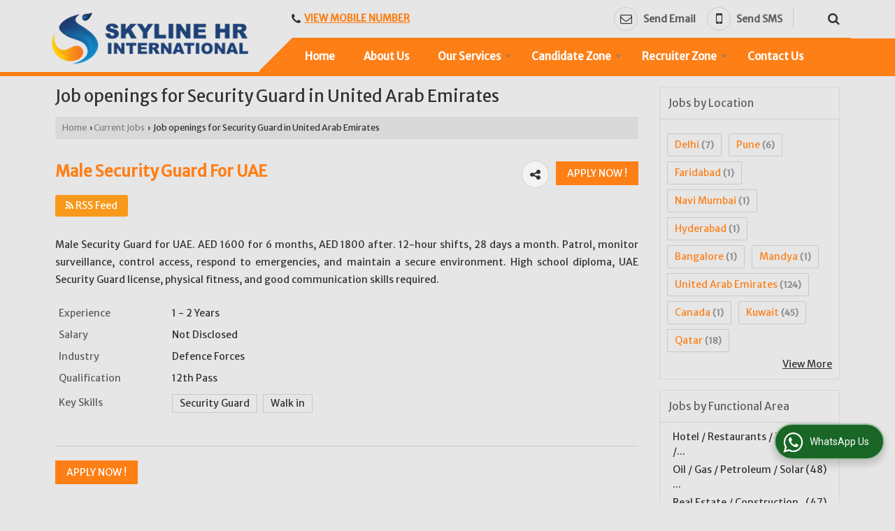

--- FILE ---
content_type: text/html; charset=UTF-8
request_url: https://www.skylinehrinternational.com/job-openings-for-security-guard-united-arab-emirates-1166459.htm
body_size: 20191
content:

			<!DOCTYPE html>
	<html lang="en">
	<head>
	<meta charset="utf-8">
	<link rel="preconnect" href="https://fonts.googleapis.com">
	<link rel="preconnect" href="https://fonts.gstatic.com" crossorigin>
	<link rel="preconnect" href="https://catalog.wlimg.com" crossorigin>
	<link rel="dns-prefetch" href="https://catalog.wlimg.com" crossorigin>
		<meta name="viewport" content="width=device-width, initial-scale=1, maximum-scale=2">
			<meta property="og:title" content="Job openings for Security Guard in United Arab Emirates | Skyline HR International">
		<meta property="og:site_name" content="Skyline HR International">
			<meta property="og:url" content="https://www.skylinehrinternational.com/job-openings-for-security-guard-united-arab-emirates-1166459.htm">
			<meta property="og:description" content="Apply for Male Security Guard For UAE Jobs in  United Arab Emirates - Male Security Guard For UAE Vacancy  in Defence Forces field with 1 to 2 years Work Experience, Key Skills are Security Guard,Walk in, Defence Forces jobs in   United Arab Emirates">		
		<meta property="og:type" content="website">
			<meta property="og:image" content="https://catalog.wlimg.com/5/816595/other-images/174107.jpg">
			<meta property="og:logo" content="https://catalog.wlimg.com/5/816595/other-images/174107.jpg">
		<meta property="twitter:card" content="summary_large_image">
			<meta property="twitter:title" content="Job openings for Security Guard in United Arab Emirates | Skyline HR International">
			<meta property="twitter:url" content="https://www.skylinehrinternational.com/job-openings-for-security-guard-united-arab-emirates-1166459.htm">
			<meta property="twitter:description" content="Apply for Male Security Guard For UAE Jobs in  United Arab Emirates - Male Security Guard For UAE Vacancy  in Defence Forces field with 1 to 2 years Work Experience, Key Skills are Security Guard,Walk in, Defence Forces jobs in   United Arab Emirates">
			<meta property="twitter:image" content="https://catalog.wlimg.com/5/816595/other-images/174107.jpg">
		<title>Job openings for Security Guard in United Arab Emirates | Skyline HR International</title>
		<meta name="description" content="Apply for Male Security Guard For UAE Jobs in  United Arab Emirates - Male Security Guard For UAE Vacancy  in Defence Forces field with 1 to 2 years Work Experience, Key Skills are Security Guard,Walk in, Defence Forces jobs in   United Arab Emirates">
		<meta name="keywords" content="Male Security Guard For UAE Jobs,Male Security Guard For UAE Jobs in ,Male Security Guard For UAE Vacancy in ,Male Security Guard For UAE jobs in United Arab Emirates,Defence Forces jobs in ">
			<link rel="canonical" href="https://www.skylinehrinternational.com/job-openings-for-security-guard-united-arab-emirates-1166459.htm">
						<link rel="preload" as="style" href="https://catalog.wlimg.com/templates-images/12577/common/catalog_new.css">
						<link rel="stylesheet" href="https://catalog.wlimg.com/templates-images/12577/common/catalog_new.css" >
						<link rel="preload" as="style" href="https://catalog.wlimg.com/templates-images/12577/12581/catalog.css">
						<link rel="stylesheet" href="https://catalog.wlimg.com/templates-images/12577/12581/catalog.css" >
					<link rel="icon" href="https://catalog.wlimg.com/5/816595/other-images/favicon.ico" type="image/x-icon">
		<style> @import url('https://fonts.googleapis.com/css2?family=Merriweather+Sans&display=swap');
		body,html body,h1,h2,h3,h4,h5,h6,.smsBtn, .emailBtn,.ffpp,.ffos,.ffrr,.input,input,select,textarea
		{font-family: 'Merriweather Sans', sans-serif !important;font-weight:normal;}
		.ddsmoothmenu ul li a{font-family: 'Merriweather Sans', sans-serif !important;}
		</style>
		<style>@import url('https://fonts.googleapis.com/css2?family=Merriweather+Sans&display=swap');
		.ddsmoothmenu ul li a{font-family: 'Merriweather Sans', sans-serif !important;}
		</style>
	<style>
	
	.company_logo .com_title a{font-weight:600;}		
	</style><script>
			var loadDeferredStyles = function() {
				var addStylesNode = document.getElementsByClassName("deferred-styles");
				var replacement = document.createElement("div");
				replacement.innerHTML = '';
				for (var i = 0; i < addStylesNode.length; i++) {
					replacement.innerHTML += addStylesNode[i].textContent;
				}
				if((replacement.innerHTML).trim() != ''){
					document.body.appendChild(replacement);  
				}       
			};
	       var raf = requestAnimationFrame || mozRequestAnimationFrame ||
	           webkitRequestAnimationFrame || msRequestAnimationFrame;
	       if (raf) raf(function() { window.setTimeout(loadDeferredStyles, 0); });
	       else window.addEventListener('load', loadDeferredStyles);
	     </script>
			<link rel="preload" as="script" href="https://catalog.wlimg.com/main-common/catalog_common_new.js">
			<script  src="https://catalog.wlimg.com/main-common/catalog_common_new.js"></script>
			<link rel="preload" as="script" href="https://catalog.wlimg.com/templates-images/12577/common/catalog_new.js">
			<script  src="https://catalog.wlimg.com/templates-images/12577/common/catalog_new.js"></script>
		<script>
		$('.fancybox').fancybox();
		</script>
		<script>jQuery(document).ready(function(e) {
			
		jQuery('.myTabs').tabs({'fxShow': true,'bookmarkable':false});
		
		jQuery(".tcl .plus").live("click", function() {
			jQuery(this).toggleClass('act').parent().find('ul').slideToggle('slow');
			});	
			
			jQuery(".plusMinus").on("click", function(){
				jQuery(this).toggleClass('act').parent().next('.showHide_rp').slideToggle('slow');
			});
			
			if ($(window).width() < 992) {
				jQuery('.right-head .icon').click(function(event){
				jQuery(this).toggleClass('open');
				jQuery(this).parent('.right-head').toggleClass('open');
				jQuery('.right-head .dropdown').slideToggle(300);
				event.stopPropagation()
				});      
				jQuery('html, body').click(function(){ 
				jQuery('.right-head, .right-head .icon').removeClass('open');
				jQuery('.right-head .dropdown').slideUp(300)
				});	
				jQuery('.right-head .dropdown').on('click',function(event){
				event.stopPropagation();
				});
				$('[data-fancybox]').fancybox({
				  protect: true
				});			
			}
		});	
		</script>
		<script>
		jQuery(window).load(function(e) {
			function triggerHtmlEvent(element, eventName)
			{
			    var event;
			    if(document.createEvent) {
			        event = document.createEvent('HTMLEvents');
			        event.initEvent(eventName, true, true);
			        element.dispatchEvent(event);
			    }
			    else {
			    event = document.createEventObject();
			        event.eventType = eventName;
			        element.fireEvent('on' + event.eventType, event);
			    }
			}
		
			<!-- Flag click handler -->
			$('.translation-links a').click(function(e)
			{
				e.preventDefault();
				var lang = $(this).data('lang');
				$('#google_translate_element select option').each(function(){
				if($(this).text().indexOf(lang) > -1) {
					$(this).parent().val($(this).val());
					var container = document.getElementById('google_translate_element');
					var select = container.getElementsByTagName('select')[0];
					triggerHtmlEvent(select, 'change');
				}
			    });
			});
		})
		</script>
		<script>
		jQuery(window).load(function(){
		var DG_T = jQuery('.fixer').offset().top; 
		var WH1 = jQuery(window).innerHeight();
		var FH1 = jQuery('.fixer').outerHeight();   
		var DH1 = jQuery(document).innerHeight()-(FH1+DG_T*2.3);
		var SH1 = WH1+FH1;
		
		if(DH1>= SH1){
		jQuery(window).scroll(function(){if(jQuery(this).scrollTop()>DG_T){jQuery('.fixer').addClass('t2_fixer'); jQuery('.top_space').show();}else{jQuery('.fixer').removeClass('t2_fixer'); jQuery('.top_space').hide();}		
		})}
		}) 
		</script>
	<style>
	/***** MODIFY THEME *****/
	#saveThemeContainer{top:130px; z-index:999999}
	#saveThemeToggle,#saveThemeContent{background:#222 none no-repeat center center;border:1px solid #fff;border-left:0;border-top:0;box-shadow:0 0 7px #000;}
	#saveThemeToggle{background-image:url(https://catalog.wlimg.com/templates-images/12577/12581/setting-icon.gif);width:30px;height:30px;margin-left:-1px;}
	
	body.boxed{max-width:1200px; margin:0 auto;-webkit-box-shadow: 0px 0px 8px 1px rgba(0,0,0,0.2);-moz-box-shadow:0px 0px 8px 1px rgba(0,0,0,0.2);box-shadow: 0px 0px 8px 1px rgba(0,0,0,0.2); position:relative;}
	.layout-style{padding-top:12px;text-align: center;} .layout-style p{color:#fff;font-size:14px;line-height:22px;text-align:center; }
	.page-style{width:40px;padding:8px;border:1px solid #b0b0b0;margin:2px;display:inline-block;background:#ffffff;color:#333;
	    cursor:pointer;font-size:12px;text-align:center; }
	.page-style.active{color:#00abed; border:1px solid #00abed; }
	.bg1, .bg2, .bg3, .bg4{width:12px;height:8px;background-size:cover;border:4px solid #fff;margin-bottom:0px; }
	.reset{width:12px;height:8px;border:4px solid #fff;margin-bottom:0px;background:#000;}
	.bg1{background:url(https://catalog.wlimg.com/templates-images/12577/12581/bg1.jpg);} .bg2{background:url(https://catalog.wlimg.com/templates-images/12577/12581/bg2.jpg);}
	.bg3{background:url(https://catalog.wlimg.com/templates-images/12577/12581/bg3.jpg);} .bg4{background:url(https://catalog.wlimg.com/templates-images/12577/12581/bg4.jpg);}
	</style>
	<style id="styleBackgroundColor_02">
	 #headerFormatNT nav.f1, a.button, .button a, .category li:hover .bg,footer,.right-head .icon span, .right-head .icon span::before, .right-head .icon span::after, .headRw_f3.headHr, .clfd-price, .slider-content3 a + a, .slider-content4 a + a, .services-list .ser-icon, a.site-btn, button.site-btn, #middle .ui-tabs-nav .ui-tabs-selected a, #middle .ui-tabs-nav a:hover, #middle .ui-tabs-nav a:focus, #middle .ui-tabs-nav a:active, #middle .ui-tabs-nav .ui-tabs-active a, #middle .ui-tabs-nav .ui-state-active a, footer .headHr, .headHr, .paging span.on, .paging a:hover, a.buttonBig:hover, input.buttonBig:hover, .buttonBig a:hover,.bx-wrapper .bx-pager.bx-default-pager a:hover,.bx-wrapper .bx-pager.bx-default-pager a.active,.back, .clfd-details .bx-wrapper .bx-prev, .nslider .bx-wrapper .bx-prev,.clfd-details .bx-wrapper .bx-next, .nslider .bx-wrapper .bx-next, .saleRent .bx-wrapper .bx-prev,.saleRent .bx-wrapper .bx-next, .headFormat.f6, .resort-box2:hover .iconBox, .theme1, .head-bdrb::before, input.button:hover, .hd_frmt_f6_outer, header.f6Tree_bg ~ .headBg.theme2,.shapeLtPolyg::before, input.razorpay-payment-button:hover, .tstArrow .testimonial_fm ul li > div span.i.large:before, .theme1-before:before, .theme1-after:after, .theme1-before *:before, .theme1-after *:after, .fldynBnr span.buttonBig:hover{background-color: #1e445e;} 
	     header.f48 .row2:after{border-right-color:#1e445e;} 
	     .logoBg::before, .logoBg::after,.ui-tabs-nav .ui-tabs-selected a:after, .hoverHdDt .slider ul li > div{border-top-color:#1e445e;}
	     .contDtls .smsBtn.theme2,.theme1Bdr, .tileCBdr::after{border-color:#1e445e;}
	     .job-rdsBdr .slider ul li > div:hover {border-left-color: #1e445e;}
	</style>
	
	
	<style id="styleBackgroundColor_03">
	  .ddsmoothmenu > ul > li > a.selected, .ddsmoothmenu ul li a:hover, .ddsmoothmenu ul li.on>a, nav.f2 .ddsmoothmenu ul li a:hover, nav.f2 .ddsmoothmenu ul li.on > a, nav.f3 .ddsmoothmenu ul li a:hover, nav.f3 .ddsmoothmenu > ul > li > a.selected, nav.f3 .ddsmoothmenu ul li a:hover, nav.f3 .ddsmoothmenu ul li.on > a, a.buttonBig, input.buttonBig, .buttonBig a,.category .bg, .slider-content h1::after, .slider-content .hd1::after, a.button:hover, .button a:hover, input.button, .slider-content2 .search-btn, .search-btn, .slider-content3 a, .slider-content4 a, .contact-icon, button.site-btn, #middle .ui-tabs-nav a, #middle .ui-tabs-nav .ui-tabs-disabled a:hover, #middle .ui-tabs-nav .ui-tabs-disabled a:focus, #middle .ui-tabs-nav .ui-tabs-disabled a:active, #tml > ul >li.on > a, #tml > ul > li:hover > a, #footerFormat1 a.button,.project_tml > li.on a, .project_tml > li a:hover,#projectMoreLinksDiv a:hover,.front, #bx-pager ul li a.active, .resort-box .overlay, .clfd-details .bx-wrapper .bx-next:hover, .nslider .bx-wrapper .bx-next:hover, .clfd-details .bx-wrapper .bx-prev:hover, .nslider .bx-wrapper .bx-prev:hover, .borderB::after, .saleRent .bx-wrapper .bx-prev:hover,.saleRent .bx-wrapper .bx-next:hover, .resort-box2 .iconBox, .supHead, .sale, .clfd-icon li:hover, .theme2, .left_Frmt h2 + p::after, #footerFormat1 .button, .head-bdrb::after, .f16-service .back, .ttw-navbg .t2_fixer, .menu.f6-ttw::before, .hd_frmt_f6_outer::before, .tour-clfd ul li .h a:before, .bdr-btn:hover, .bdr-btn a:hover, .reiDetail-nav ul li a:hover, .reiDetail-nav ul li a.on, .step-services .slider li > div:hover, header.f48 .tgl li:hover, .headingBbdr .h1::after, .ddsmoothmenu ul li ul a.selected, .ddsmoothmenu ul li ul a:hover, .ddsmoothmenu ul li ul li.on > a, .logoPolyg::before, .shapeRtPolyg::before, .shapeRtPolyg::after, input.razorpay-payment-button, .relOtherinfo .slider ul li:nth-child(2) > div.tstImgView::after, nav.f3.f3_trans .ddsmoothmenu > ul > li > a:hover::before, nav.f3.f3_trans .ddsmoothmenu > ul > li > a.selected::before, nav.f3.f3_trans .ddsmoothmenu > ul > li.on > a::before, .themeProBg .slider ul li .data:hover, .themeCinfo ul li:hover > .cInfo-box, .tp_f3 .slider ul li > .data:hover, .tp_f3 .slider ul li > .data:hover > .dib, .rei-ser .slider ul li .data:hover, div.ddsmoothmobile ul li.on a, div.ddsmoothmobile ul li.selected a, div.ddsmoothmobile ul li:hover a, .reiSlBtm .fluid_dg_caption .btns a:hover, .arwBtn a.buttonBig::before, .hoverHdDt .slider ul li > div::before, .theme2-before:before, .theme2-after:after, .theme2-before *:before, .theme2-after *:after, .fldynBnr span.buttonBig, #middle #tabs-enq .ui-tabs-nav .ui-tabs-selected a, #middle #tabs-enq .ui-tabs-nav a:hover, #middle #tabs-enq .ui-tabs-nav a:focus, #middle #tabs-enq .ui-tabs-nav a:active, #middle #tabs-enq .ui-tabs-nav .ui-tabs-active a, #middle #tabs-enq .ui-tabs-nav .ui-state-active a{background-color:#fe7f16;}
	  .h2 h2, .h2 h3, #middle .h2 p.rHead,.project_tml,.shadowList ul li:hover .cdctent.bdrB, .enq-frm input:focus, .enq-frm select:focus, .headFormat.f6::before, .banner_area.f6 .fluid_dg_visThumb.fluid_dgcurrent, .bdr-btn, .bdr-btn a, .single-product .single-box-bdr, .contDtls .emailBtn.theme1, .headingBbdr.fullAbt .buttonBig::after, .relImgCont .row1.dt .col-1.w25 > .pr,.themeBdr, .theme2Bdr, .sngTitle.btmArrw .ic, .ltHdBdr .hd_h2 h2.hd_NT {border-color:#fe7f16; }	
	  .intro-f3 .enter-btn:after, .job-rdsBdr .slider ul li > div{border-left-color:#fe7f16; } 
	  .ttw-navbg::before, .clickBox, .trngleAbtshape .DynBanner::after, .trngleBtmShape .imgShape::after {border-bottom-color:#fe7f16;}
	  .contDtls .emailBtn.theme1, footer .planNwsltr input.button, .sngTitle .slider ul li:hover .clfd-view .heading a{color:#fe7f16;}
	  .trngleAbtshape .DynBanner::before, .triangle-topleft::after,#tabs-enq .ui-tabs-nav .ui-tabs-selected a:after{border-top-color: #fe7f16;}
	  .svgCompInfo .iconBox svg{fill:#fe7f16;}
	  .slRghtCont .fluid_dg_caption > div{ border-color:#fe7f16;}
	</style>
	
	
	
	<style id="styleBackgroundColor_04">
	    .dif, .dif a, a.dif, .dif2 span, .dif2 span a, a:hover, #middle .bxslider .h, #middle .bxslider .h a, div.ddsmoothmobile ul li a:hover, #middle .h2 h2, .ttw-serbg .data .dif a, .ttw-serbg .data .dif, .ttw-serbg .data a.dif, .indService ul li > div:before, .contDtls .smsBtn.theme2, nav.f3.f3_trans .ddsmoothmenu > ul > li.on > a, nav.f3.f3_trans .ddsmoothmenu > ul > li > a:hover, nav.f3.f3_trans .ddsmoothmenu > ul > li > a.selected, .reiSlBtm .fluid_dg_caption .btns a, .arwBtn a.buttonBig{color: #fe7f16; }
	</style>
	
	<style id="styleBackgroundColor_05">
	     #bodyFormatNT.evenOdd section:nth-child(odd), #bodyFormatNT.oddEven section:nth-child(even), .bodycontent,#headerFormatNT nav.f3, .t2_fixer.bg_df{background-color:#e6e6e6;} 
		.headFormat.f6.hd_new.f6-ttw::before{border-bottom-color:#e6e6e6; }
		.banner_area.f16::before,.single-product .single-product, header.f48 .row2:before{border-right-color:#e6e6e6;}
		.f16-service::after,.ltTrng::before{border-left-color:#e6e6e6; }
		#bodyFormatNT.evenOdd section:nth-child(odd) .data .view-arrow, #bodyFormatNT.oddEven section:nth-child(even) .data .view-arrow{background:#e6e6e6;}
		.fede-content .view-more:before{background:linear-gradient(90deg, rgba(255, 255, 255, 0) 0%, #e6e6e6 28%);}
	</style>
	
	
	<style id="styleBackgroundColor_06">
	    #bodyFormatNT.evenOdd section:nth-child(even), #bodyFormatNT.oddEven section:nth-child(odd){background-color:#f3f3f3;}  
	    #bodyFormatNT.evenOdd section:nth-child(even) .data .view-arrow, #bodyFormatNT.oddEven section:nth-child(odd) .data .view-arrow{background:#f3f3f3;}
	</style>
	
	
	<style id="styleBackgroundColor_07">
	   html body{background-color:#e6e6e6;}  
	</style>
	
	<style id="styleBackgroundColor_08">
	   .head-c1{color:#1e445e;}  
	</style>
	
	<style id="styleBackgroundColor_09">
	   .head-c2{color:#fe7f16;}  
	</style>
		<style id="styleBackgroundColor_10">
		  .theme3{background-color:#152938;}  
		</style>
		<style id="styleBackgroundColor_11">
		  .theme4{background-color:#f6ba22;} .theme4c{color:#f6ba22; }  
		</style>
			<style id="styleBackgroundColor_14">
			  .theme5, .ttw-navbg .ddsmoothmenu ul li a:hover, .ttw-navbg .ddsmoothmenu ul li a:hover, .ttw-navbg .ddsmoothmenu ul li.on > a{background-color:#1e445e; } 
			</style>
		<style id="styleBackgroundColor_12">
		  .headVr{background-color:#e6e6e6; }  
		</style>
		<style id="styleBackgroundColor_13">
		  .data, .testimonial_fm li > div.data, .smsEmailTop .smsEmail .theme1{background-color:#f3f3f3; } 
		</style>
		<script type="application/ld+json">
		{
		  "@context": "http://schema.org",
		  "@type": "JobPosting",
		  "title": "Male Security Guard For UAE",
		  "identifier": {
	        "@type": "PropertyValue",
	        "name": "Skyline HR International",
	        "value":  "1166459"
	      },
		  "hiringOrganization": {
	      "@type" : "Organization",
	      "name" : "Skyline HR International",
	      "description": "We "SKYLINE HR INTERNATIONAL.", are an ISO 9001:2015 Certified company which is designed to fulfill the overseas employer's needs of genuine, experienced & qualified manpower to assist the company to achieve the company target and deliver the project on time. Skyline HR International is well recognized as the leading professional international recruitment agency in India with the operations of the company handled by industry professionals with having overseas experience",
	      "telephone" : "9870477871",
	      "email" : "skylinehrintl@gmail.com"  
	       },
		  "url": "https://www.skylinehrinternational.com/job-openings-for-security-guard-united-arab-emirates-1166459.htm",
          "datePosted": "2024-11-08",
          
		  "baseSalary": "",
		  "description": "Male Security Guard for UAE. AED 1600 for 6 months, AED 1800 after. 12-hour shifts, 28 days a month. Patrol, monitor surveillance, control access, respond to emergencies, and maintain a secure environ",
		  "educationRequirements": "12th Pass",
		  "experienceRequirements": "1 - 2 Years",
		  "industry": "Defence Forces",
		  "jobLocation": {
		    "@type": "Place",
		    "address": {
		      "@type": "PostalAddress",
		      "addressLocality": "",
		      "addressRegion": ""
		    }
		  },
		 "qualifications": "12th Pass",
		     "skills": "Security Guard,Walk in"
		  }
		</script>
		<script defer src="https://catalog.wlimg.com/main-common/jquery.ui.totop.js"></script>
		<script>jQuery(document).ready(function(e){
		jQuery().UItoTop({ easingType:'easeOutQuart' });
		});
		</script>	
	</head>
	<body class="del_inHdr  "  >
	<div class="bodycontent pi"><header class="headerFormatNT">
<div class="fixer pr bodycontent">
<div class="outTheme theme2"></div>
<div class="pa theme2 p3px linePrgm lineLeft"> </div>
<div class="wrap">
<div class="row1 col-12 dt">
<div class="col-1 ofh pl10px"><div id="company" class="company_logo">
<div class="com_cont">
   <div class="com_title dif"><a class="dib comp_img lh0" href="https://www.skylinehrinternational.com/" title="Skyline HR International"><img  src="https://catalog.wlimg.com/5/816595/other-images/12577-comp-image.png" width="281" height="75"  alt="Skyline HR International" title="Skyline HR International" loading="lazy"></a></div>
   <span class="alpha75"><span class="alpha75"></span></span>
 </div>
</div></div>
<div class="col-2 navp pr" style="vertical-align:bottom;">
<div class="headRw_f3 ltMrng">
<div class="pl10px pr10px">
<div class="right-head fo small">
<div class="icon"><span> </span></div>
<ul class="dropdown smsEmail smsEmailBdr">
<li class="dib ttu large"><div class="mt10px"><p class="qcIcon tooltip callTip ttBtm"><i style="/*line-height:17px;*/font-size:1.2em" class="fa fa-phone vam mr5px"></i><span class="di fw6 vam dib lh17em"> 
			<span role="button" class="primarynumber" data-mobile="
			08048779032">
			<span class="cp u dif">View Mobile Number</span></span>
			<script>
		      $('.primarynumber').click(function(){var dg=$(this).data('mobile'); $(this).html(dg)})
		    </script></span></p></div></li>
<li class="dib ttu fr"><div class="mt7px bdrL pl10px">
			<script>
			function form_validation(frm){
			if (frm.kword.value == '' || frm.kword.value == 'Search text here. . .'){
			alert("Please Enter The Text");
			return false;
			}
			}
			</script>
			<form action="search.php" name="searchform" method="post" onsubmit="return form_validation(this)" enctype="multipart/form-data"><input type="hidden" name="reqbutnotprohobited[]" value="kword"><a id="search-btn" href="javascript:;" class="xxlarge dib pl5px w20px ac pt5px" title="Search"><i class="fa fa-search"></i></a>
<div class="search-display data pa dn">
   <div class="searchFull"><input name="kword" type="text" class="input w70 vam" maxlength="30" id="req_text_Keyword" value="Search text here. . ." onfocus="if(this.value=='Search text here. . .')this.value=''" onblur="if(this.value=='')this.value='Search text here. . .'"> <input type="submit" value="GO" class="button b vam p2px5px"></div>
</div>
<script>
  jQuery(document).ready(function(){  
   jQuery('#search-btn').click(function(){
    jQuery('.search-display').toggle();
	if(jQuery('#search-btn i').hasClass('fa-search')){
	jQuery('#search-btn i').removeClass('fa-search').addClass('fa-times');
    } else {
	jQuery('#search-btn i').removeClass('fa-times').addClass('fa-search');
   }
   });    
  });
</script><input type="hidden" name="member_id" value="816595"><input type="hidden" name="site_type" value="pi"></form></div></li>     	 
<li class="dib fr">
<div class="dib">
		<a href="javascript:;" data-fancybox="sendEmail" data-src="#sendEmail" class="theme1 bdr dib xlarge c20px emailBtn" style="padding:5px 20px 7px;">
		<i class="dib large fa fa-envelope-o mr5px lh0 vam"></i> 
		<span class="dib ffrc fw7 mt1px ts0 vam">Send Email</span></a>
		<div id="sendEmail" class="fancybox-content" style="display:none;width:100%;max-width:340px;border-radius:20px;overflow: visible;">  
		<form name="email_form" method="post" action="//catalog.placementindia.com/catalog-enquiry.php" >
		<div class="xxxlarge pb12px db ac fw6">Send Email</div>   
		<div class="sendEnq mt15px">
				<input type="hidden" name="enq_type" value="">
		<input type="hidden" name="subject" value="">
		<input type="hidden" name="vacancy_id" value="">
		<input type="hidden" name="property_id" value="">
		<input type="hidden" name="enqtype" value="enquiry">
		<input type="hidden" name="allocate_type" value="">
		<input type="hidden" name="pkg_slno" value="">
	<div class="xxlarge ac" id="success_10021_msg" style="display:none;">
        <p class="dif mb7px xlarge">Thank you</p>
        <p>Your Enquiry has been sent successfully.</p>
    </div>
	<div id="footerprd_10021_display_alert">
					<div class="mb10px pr sCommit">
		<textarea class="input w100 bsbb" rows="5" id="dynFrm_details_2" name="dynFrm_details_2" placeholder="Describe your requirement in detail. We will get back soon."></textarea>
		<span class="icon"><i class="fa fa-pencil"></i></span>
		<span class="red small"></span>
		</div>
		<div class="mb10px pr sUser">
		<input type="text" class="input w100 bsbb" id="dynFrm_contact_person" name="dynFrm_contact_person" placeholder="Enter Name">
		<span class="icon"><i class="fa fa-user-o"></i></span>
		<span class="red small"></span>
		</div>
		<div class="mb10px pr sEmail">
		<input type="text" class="input w100 bsbb" id="dynFrm_email_id" name="dynFrm_email_id" placeholder="Enter Email">
		<span class="icon"><i class="fa fa-envelope-o"></i></span>
		<span class="red small"></span>
		</div>
		<div class="mb10px">
		<div class="w50px pr fl ofh">			
		<div id="isdCode" class="isdCode p10px pr0px">+91</div>
		<select class="contSelect" name="dynFrm_country" onChange="document.getElementById('phone_10021_isd').value=this.value.substr(3, 3); document.getElementById('isdCode').innerHTML='+'+this.value.substr(3, 3);">
					<option value="AF^93" >Afghanistan + 93</option>
						<option value="AL^335" >Albania + 335</option>
						<option value="DZ^213" >Algeria + 213</option>
						<option value="AS^684" >American Samoa + 684</option>
						<option value="AD^376" >Andorra + 376</option>
						<option value="AO^244" >Angola + 244</option>
						<option value="AI^264" >Anguilla + 264</option>
						<option value="AQ^672" >Antarctica + 672</option>
						<option value="AG^268" >Antigua and Barbuda + 268</option>
						<option value="AR^54" >Argentina + 54</option>
						<option value="AM^374" >Armenia + 374</option>
						<option value="AW^297" >Aruba + 297</option>
						<option value="AU^61" >Australia + 61</option>
						<option value="AT^43" >Austria + 43</option>
						<option value="AZ^994" >Azerbaijan + 994</option>
						<option value="BS^242" >Bahamas + 242</option>
						<option value="BH^973" >Bahrain + 973</option>
						<option value="BD^880" >Bangladesh + 880</option>
						<option value="BB^246" >Barbados + 246</option>
						<option value="BY^375" >Belarus + 375</option>
						<option value="BE^32" >Belgium + 32</option>
						<option value="BZ^501" >Belize + 501</option>
						<option value="BJ^229" >Benin + 229</option>
						<option value="BM^441" >Bermuda + 441</option>
						<option value="BT^975" >Bhutan + 975</option>
						<option value="BO^591" >Bolivia + 591</option>
						<option value="BA^387" >Bosnia and Herzegowina + 387</option>
						<option value="BW^267" >Botswana + 267</option>
						<option value="BV^47" >Bouvet Island + 47</option>
						<option value="BR^55" >Brazil + 55</option>
						<option value="IO^246" >British Indian Ocean Territory + 246</option>
						<option value="BN^673" >Brunei Darussalam + 673</option>
						<option value="BG^359" >Bulgaria + 359</option>
						<option value="BF^226" >Burkina Faso + 226</option>
						<option value="BI^257" >Burundi + 257</option>
						<option value="KH^855" >Cambodia + 855</option>
						<option value="CM^237" >Cameroon + 237</option>
						<option value="CA^1" >Canada + 1</option>
						<option value="CV^238" >Cape Verde + 238</option>
						<option value="KY^345" >Cayman Islands + 345</option>
						<option value="CF^236" >Central African Republic + 236</option>
						<option value="TD^235" >Chad + 235</option>
						<option value="CL^56" >Chile + 56</option>
						<option value="CN^86" >China + 86</option>
						<option value="CX^61" >Christmas Island + 61</option>
						<option value="CC^61" >Cocos (Keeling) Islands + 61</option>
						<option value="CO^57" >Colombia + 57</option>
						<option value="KM^269" >Comoros + 269</option>
						<option value="CG^242" >Congo + 242</option>
						<option value="ZR^243" >Congo, The Democratic Republic Of The + 243</option>
						<option value="CK^682" >Cook Islands + 682</option>
						<option value="CR^506" >Costa Rica + 506</option>
						<option value="HR^385" >Croatia (local name: Hrvatska) + 385</option>
						<option value="CU^53" >Cuba + 53</option>
						<option value="CY^357" >Cyprus + 357</option>
						<option value="CZ^420" >Czech Republic + 420</option>
						<option value="DK^45" >Denmark + 45</option>
						<option value="DJ^253" >Djibouti + 253</option>
						<option value="DM^767" >Dominica + 767</option>
						<option value="DO^809" >Dominican Republic + 809</option>
						<option value="TP^670" >East Timor + 670</option>
						<option value="EC^593" >Ecuador + 593</option>
						<option value="EG^20" >Egypt + 20</option>
						<option value="SV^503" >El Salvador + 503</option>
						<option value="GQ^240" >Equatorial Guinea + 240</option>
						<option value="ER^291" >Eritrea + 291</option>
						<option value="EE^372" >Estonia + 372</option>
						<option value="ET^251" >Ethiopia + 251</option>
						<option value="FK^500" >Falkland Islands (Malvinas) + 500</option>
						<option value="FO^298" >Faroe Islands + 298</option>
						<option value="FJ^679" >Fiji + 679</option>
						<option value="FI^358" >Finland + 358</option>
						<option value="FR^33" >France + 33</option>
						<option value="FX^590" >France Metropolitan + 590</option>
						<option value="GF^594" >French Guiana + 594</option>
						<option value="PF^689" >French Polynesia + 689</option>
						<option value="TF^590" >French Southern Territories + 590</option>
						<option value="GA^241" >Gabon + 241</option>
						<option value="GM^220" >Gambia + 220</option>
						<option value="GE^995" >Georgia + 995</option>
						<option value="DE^49" >Germany + 49</option>
						<option value="GH^233" >Ghana + 233</option>
						<option value="GI^350" >Gibraltar + 350</option>
						<option value="GR^30" >Greece + 30</option>
						<option value="GL^299" >Greenland + 299</option>
						<option value="GD^809" >Grenada + 809</option>
						<option value="GP^590" >Guadeloupe + 590</option>
						<option value="GU^1" >Guam + 1</option>
						<option value="GT^502" >Guatemala + 502</option>
						<option value="GN^224" >Guinea + 224</option>
						<option value="GW^245" >Guinea-Bissau + 245</option>
						<option value="GY^592" >Guyana + 592</option>
						<option value="HT^509" >Haiti + 509</option>
						<option value="HM^61" >Heard and Mc Donald Islands + 61</option>
						<option value="HN^504" >Honduras + 504</option>
						<option value="HK^852" >Hong Kong + 852</option>
						<option value="HU^36" >Hungary + 36</option>
						<option value="IS^354" >Iceland + 354</option>
						<option value="IN^91"  selected="selected" >India + 91</option>
						<option value="ID^62" >Indonesia + 62</option>
						<option value="IR^98" >Iran (Islamic Republic of) + 98</option>
						<option value="IQ^964" >Iraq + 964</option>
						<option value="IE^353" >Ireland + 353</option>
						<option value="IL^972" >Israel + 972</option>
						<option value="IT^39" >Italy + 39</option>
						<option value="JM^876" >Jamaica + 876</option>
						<option value="JP^81" >Japan + 81</option>
						<option value="JO^962" >Jordan + 962</option>
						<option value="KZ^7" >Kazakhstan + 7</option>
						<option value="KE^254" >Kenya + 254</option>
						<option value="KI^686" >Kiribati + 686</option>
						<option value="KW^965" >Kuwait + 965</option>
						<option value="KG^7" >Kyrgyzstan + 7</option>
						<option value="LA^856" >Laos + 856</option>
						<option value="LV^371" >Latvia + 371</option>
						<option value="LB^961" >Lebanon + 961</option>
						<option value="LS^266" >Lesotho + 266</option>
						<option value="LR^231" >Liberia + 231</option>
						<option value="LY^218" >Libyan Arab Jamahiriya + 218</option>
						<option value="LI^423" >Liechtenstein + 423</option>
						<option value="LT^370" >Lithuania + 370</option>
						<option value="LU^352" >Luxembourg + 352</option>
						<option value="MO^853" >Macao + 853</option>
						<option value="MK^389" >Macedonia + 389</option>
						<option value="MG^261" >Madagascar + 261</option>
						<option value="MW^265" >Malawi + 265</option>
						<option value="MY^60" >Malaysia + 60</option>
						<option value="MV^960" >Maldives + 960</option>
						<option value="ML^223" >Mali + 223</option>
						<option value="MT^356" >Malta + 356</option>
						<option value="MH^692" >Marshall Islands + 692</option>
						<option value="MQ^596" >Martinique + 596</option>
						<option value="MR^222" >Mauritania + 222</option>
						<option value="MU^230" >Mauritius + 230</option>
						<option value="YT^269" >Mayotte + 269</option>
						<option value="MX^52" >Mexico + 52</option>
						<option value="FM^691" >Micronesia + 691</option>
						<option value="MD^373" >Moldova + 373</option>
						<option value="MC^377" >Monaco + 377</option>
						<option value="MN^976" >Mongolia + 976</option>
						<option value="ME^382" >Montenegro + 382</option>
						<option value="MS^664" >Montserrat + 664</option>
						<option value="MA^212" >Morocco + 212</option>
						<option value="MZ^258" >Mozambique + 258</option>
						<option value="MM^95" >Myanmar + 95</option>
						<option value="NA^264" >Namibia + 264</option>
						<option value="NR^674" >Nauru + 674</option>
						<option value="NP^977" >Nepal + 977</option>
						<option value="NL^31" >Netherlands + 31</option>
						<option value="AN^599" >Netherlands Antilles + 599</option>
						<option value="NC^687" >New Caledonia + 687</option>
						<option value="NZ^64" >New Zealand + 64</option>
						<option value="NI^505" >Nicaragua + 505</option>
						<option value="NE^227" >Niger + 227</option>
						<option value="NG^234" >Nigeria + 234</option>
						<option value="NU^683" >Niue + 683</option>
						<option value="NF^672" >Norfolk Island + 672</option>
						<option value="KP^850" >North Korea + 850</option>
						<option value="MP^670" >Northern Mariana Islands + 670</option>
						<option value="NO^47" >Norway + 47</option>
						<option value="OM^968" >Oman + 968</option>
						<option value="OT^93" >Other Country + 93</option>
						<option value="PK^92" >Pakistan + 92</option>
						<option value="PW^680" >Palau + 680</option>
						<option value="PA^507" >Panama + 507</option>
						<option value="PG^675" >Papua New Guinea + 675</option>
						<option value="PY^595" >Paraguay + 595</option>
						<option value="PE^51" >Peru + 51</option>
						<option value="PH^63" >Philippines + 63</option>
						<option value="PN^872" >Pitcairn + 872</option>
						<option value="PL^48" >Poland + 48</option>
						<option value="PT^351" >Portugal + 351</option>
						<option value="PR^787" >Puerto Rico + 787</option>
						<option value="QA^974" >Qatar + 974</option>
						<option value="RE^262" >Reunion + 262</option>
						<option value="RO^40" >Romania + 40</option>
						<option value="RU^7" >Russian Federation + 7</option>
						<option value="RW^250" >Rwanda + 250</option>
						<option value="KN^869" >Saint Kitts and Nevis + 869</option>
						<option value="LC^758" >Saint Lucia + 758</option>
						<option value="VC^784" >Saint Vincent and the Grenadines + 784</option>
						<option value="WS^685" >Samoa + 685</option>
						<option value="SM^378" >San Marino + 378</option>
						<option value="ST^239" >Sao Tome and Principe + 239</option>
						<option value="SA^966" >Saudi Arabia + 966</option>
						<option value="SN^221" >Senegal + 221</option>
						<option value="RS^381" >Serbia + 381</option>
						<option value="SC^248" >Seychelles + 248</option>
						<option value="SL^232" >Sierra Leone + 232</option>
						<option value="SG^65" >Singapore + 65</option>
						<option value="SK^421" >Slovakia (Slovak Republic) + 421</option>
						<option value="SI^386" >Slovenia + 386</option>
						<option value="SB^677" >Solomon Islands + 677</option>
						<option value="SO^252" >Somalia + 252</option>
						<option value="ZA^27" >South Africa + 27</option>
						<option value="KR^82" >South Korea + 82</option>
						<option value="ES^34" >Spain + 34</option>
						<option value="LK^94" >Sri Lanka + 94</option>
						<option value="SH^290" >St. Helena + 290</option>
						<option value="PM^508" >St. Pierre and Miquelon + 508</option>
						<option value="SD^249" >Sudan + 249</option>
						<option value="SR^597" >Suriname + 597</option>
						<option value="SJ^47" >Svalbard and Jan Mayen Islands + 47</option>
						<option value="SZ^268" >Swaziland + 268</option>
						<option value="SE^46" >Sweden + 46</option>
						<option value="CH^41" >Switzerland + 41</option>
						<option value="SY^963" >Syrian Arab Republic + 963</option>
						<option value="TW^886" >Taiwan + 886</option>
						<option value="TJ^7" >Tajikistan + 7</option>
						<option value="TZ^255" >Tanzania + 255</option>
						<option value="TH^66" >Thailand + 66</option>
						<option value="TG^228" >Togo + 228</option>
						<option value="TK^64" >Tokelau + 64</option>
						<option value="TO^676" >Tonga + 676</option>
						<option value="TT^868" >Trinidad and Tobago + 868</option>
						<option value="TN^216" >Tunisia + 216</option>
						<option value="TR^90" >Turkey + 90</option>
						<option value="TM^993" >Turkmenistan + 993</option>
						<option value="TC^649" >Turks and Caicos Islands + 649</option>
						<option value="TV^688" >Tuvalu + 688</option>
						<option value="UG^256" >Uganda + 256</option>
						<option value="UA^380" >Ukraine + 380</option>
						<option value="AE^971" >United Arab Emirates + 971</option>
						<option value="UK^44" >United Kingdom + 44</option>
						<option value="US^1" >United States + 1</option>
						<option value="UM^1" >United States Minor Outlying Islands + 1</option>
						<option value="UY^598" >Uruguay + 598</option>
						<option value="UZ^998" >Uzbekistan + 998</option>
						<option value="VU^678" >Vanuatu + 678</option>
						<option value="VA^39" >Vatican City State (Holy See) + 39</option>
						<option value="VE^58" >Venezuela + 58</option>
						<option value="VN^84" >Vietnam + 84</option>
						<option value="VG^1" >Virgin Islands (British) + 1</option>
						<option value="VI^1" >Virgin Islands (U.S.) + 1</option>
						<option value="WF^681" >Wallis And Futuna Islands + 681</option>
						<option value="EH^212" >Western Sahara + 212</option>
						<option value="YE^967" >Yemen + 967</option>
						<option value="YU^381" >Yugoslavia + 381</option>
						<option value="ZM^260" >Zambia + 260</option>
						<option value="ZW^263" >Zimbabwe + 263</option>
					
		</select>
		</div>
		<input type="hidden" name="phone_isd" id="phone_10021_isd" value="91">
		<input type="text" class="input mobile-number" id="dynFrm_phone" name="dynFrm_phone" placeholder="Mobile No">
		<span class="red small"></span>
		</div> 
		<div class="ac mt15px db eSend">
		<span class="icon"><i class="fa fa-paper-plane-o"></i></span>
		<input type="submit" name="Send Now" value="Send Now" class="button dib p10px20px" /> 
		</div>
					<input type="hidden" name="current_url" value="https://www.skylinehrinternational.com/job-openings-for-security-guard-united-arab-emirates-1166459.htm">
	  	<input type="hidden" name="web_address" value="https://www.skylinehrinternational.com">
	  	<input type="hidden" name="inq_thanks_msg" value="Thank you for inquiry.&lt;br /&gt;&lt;br /&gt;We have received your business request. Our Team will soon get in touch with you.&lt;br /&gt;&lt;br /&gt;&lt;br /&gt;">
		<input type="hidden" name="inq_thanks_title" value="Enquiry">
	  	<input type="hidden" name="redirected_url" value="https://www.skylinehrinternational.com/thanks.htm">
						<input type="hidden" name="catalog_mi" value="816595">
	  	<input type="hidden" name="id" value="static_form">
	  	<input type="hidden" name="form_id" value="10021">
	  	<input type="hidden" name="mobile_website" value="N">
	</div>
		</div>
		</form>
		</div>
		<script>
		function getCookieByName(cname) {
		    var name = cname + "=";
		    var decodedCookie = decodeURIComponent(document.cookie);
		    var ca = decodedCookie.split(";");
		    for(var i = 0; i <ca.length; i++) {
		        var c = ca[i];
		        while (c.charAt(0) == " ") {
		            c = c.substring(1);
		        }
		        if (c.indexOf(name) == 0) {
		            return c.substring(name.length, c.length);
		        }
		    }
		    return "";
		}
		(function($){	
			$(document).on("submit", "form[name=email_form]", function(e){
				e.preventDefault();
				$('input[type="submit"]',this).prop('disabled', true);
				var isFormValid = static_inq_form_validate(10021);
				$form = $(this);
				var formData = $form.serialize();
				
				if(typeof isFormValid == "undefined" && isFormValid !== false){
					$.ajax({
						url: $form.attr("action"),
						type:"post",
						data: formData,
						crossOrigin:true,
						success: function(){
							$("#footerprd_10021_display_alert").hide();
							$("#success_10021_msg").show();
							setTimeout(function(){document.cookie = "smspopup=false;expire=86400";}, 3000);
							
			setTimeout(function(){
				if(getCookieByName("smspopup") == "false"){  
					jQuery(".fancybox-close-small", document).trigger("click");jQuery("#success_10021_msg").hide().next().show();
					jQuery("#footerprd_10021_display_alert").find("input[type=text],textarea").val("")
					}
			},4000);	
			
			
						}
					});
					
					e.stopImmediatePropagation(); return false;
				}				
			});	
		})(jQuery);
		</script></div>
<div class="dib">		
		<a href="javascript:;" data-fancybox="sendSMS" data-src="#sendSMS" class="theme2 bdr dib xlarge c20px smsBtn" style="padding:5px 20px 7px;">
		 <i class="dib xxlarge fa fa-mobile mr5px lh0 vam"></i> 
		 <span class="dib vam mt1px ffrc fw7 ts0">Send SMS</span></a>
		<div id="sendSMS" class="fancybox-content" style="display:none;width:100%;max-width:340px;border-radius:20px;overflow: visible;">  
		<form name="sms_form" method="post" action="//catalog.placementindia.com/catalog-enquiry.php" >
		<div class="xxxlarge pb12px db ac fw6 black">Send SMS Enquiry</div>   
		<div class="sendEnq mt15px">
				<input type="hidden" name="enq_type" value="">
		<input type="hidden" name="subject" value="">
		<input type="hidden" name="vacancy_id" value="">
		<input type="hidden" name="property_id" value="">
		<input type="hidden" name="enqtype" value="enquiry">
		<input type="hidden" name="allocate_type" value="">
		<input type="hidden" name="pkg_slno" value="">
	<div class="xxlarge ac" id="success_10022_msg" style="display:none;">
        <p class="dif mb7px xlarge">Thank you</p>
        <p>Your Enquiry has been sent successfully.</p>
    </div>
	<div id="footerprd_10022_display_alert">
					<div class="mb10px pr sCommit">
		<textarea class="input w100 bsbb" rows="5" id="dynFrm_details_2" name="dynFrm_details_2" placeholder="Get best quote quickly by sending your requirement through SMS directly."></textarea>
		<span class="icon"><i class="fa fa-pencil"></i></span>
		<span class="red small"></span>
		</div>
		<div class="mb10px pr sUser">
		<input type="text" class="input w100 bsbb" id="dynFrm_contact_person" name="dynFrm_contact_person" placeholder="Enter Name">
		<span class="icon"><i class="fa fa-user-o"></i></span>
		<span class="red small"></span>
		</div>
		<div class="mb10px pr sEmail">
		<input type="text" class="input w100 bsbb" id="dynFrm_email_id" name="dynFrm_email_id" placeholder="Enter Email">
		<span class="icon"><i class="fa fa-envelope-o"></i></span>
		<span class="red small"></span>
		</div>
		<div class="mb10px">
		<div class="w50px pr fl ofh">			
		<div id="isdCode" class="isdCode p10px pr0px">+91</div>
		<select class="contSelect" id="dynFrm_country" id="dynFrm_country" name="dynFrm_country" onChange="document.getElementById('phone_10022_isd').value=this.value.substr(3, 3); document.getElementById('isdCode').innerHTML='+'+this.value.substr(3, 3);">
					<option value="AF^93" >Afghanistan + 93</option>
						<option value="AL^335" >Albania + 335</option>
						<option value="DZ^213" >Algeria + 213</option>
						<option value="AS^684" >American Samoa + 684</option>
						<option value="AD^376" >Andorra + 376</option>
						<option value="AO^244" >Angola + 244</option>
						<option value="AI^264" >Anguilla + 264</option>
						<option value="AQ^672" >Antarctica + 672</option>
						<option value="AG^268" >Antigua and Barbuda + 268</option>
						<option value="AR^54" >Argentina + 54</option>
						<option value="AM^374" >Armenia + 374</option>
						<option value="AW^297" >Aruba + 297</option>
						<option value="AU^61" >Australia + 61</option>
						<option value="AT^43" >Austria + 43</option>
						<option value="AZ^994" >Azerbaijan + 994</option>
						<option value="BS^242" >Bahamas + 242</option>
						<option value="BH^973" >Bahrain + 973</option>
						<option value="BD^880" >Bangladesh + 880</option>
						<option value="BB^246" >Barbados + 246</option>
						<option value="BY^375" >Belarus + 375</option>
						<option value="BE^32" >Belgium + 32</option>
						<option value="BZ^501" >Belize + 501</option>
						<option value="BJ^229" >Benin + 229</option>
						<option value="BM^441" >Bermuda + 441</option>
						<option value="BT^975" >Bhutan + 975</option>
						<option value="BO^591" >Bolivia + 591</option>
						<option value="BA^387" >Bosnia and Herzegowina + 387</option>
						<option value="BW^267" >Botswana + 267</option>
						<option value="BV^47" >Bouvet Island + 47</option>
						<option value="BR^55" >Brazil + 55</option>
						<option value="IO^246" >British Indian Ocean Territory + 246</option>
						<option value="BN^673" >Brunei Darussalam + 673</option>
						<option value="BG^359" >Bulgaria + 359</option>
						<option value="BF^226" >Burkina Faso + 226</option>
						<option value="BI^257" >Burundi + 257</option>
						<option value="KH^855" >Cambodia + 855</option>
						<option value="CM^237" >Cameroon + 237</option>
						<option value="CA^1" >Canada + 1</option>
						<option value="CV^238" >Cape Verde + 238</option>
						<option value="KY^345" >Cayman Islands + 345</option>
						<option value="CF^236" >Central African Republic + 236</option>
						<option value="TD^235" >Chad + 235</option>
						<option value="CL^56" >Chile + 56</option>
						<option value="CN^86" >China + 86</option>
						<option value="CX^61" >Christmas Island + 61</option>
						<option value="CC^61" >Cocos (Keeling) Islands + 61</option>
						<option value="CO^57" >Colombia + 57</option>
						<option value="KM^269" >Comoros + 269</option>
						<option value="CG^242" >Congo + 242</option>
						<option value="ZR^243" >Congo, The Democratic Republic Of The + 243</option>
						<option value="CK^682" >Cook Islands + 682</option>
						<option value="CR^506" >Costa Rica + 506</option>
						<option value="HR^385" >Croatia (local name: Hrvatska) + 385</option>
						<option value="CU^53" >Cuba + 53</option>
						<option value="CY^357" >Cyprus + 357</option>
						<option value="CZ^420" >Czech Republic + 420</option>
						<option value="DK^45" >Denmark + 45</option>
						<option value="DJ^253" >Djibouti + 253</option>
						<option value="DM^767" >Dominica + 767</option>
						<option value="DO^809" >Dominican Republic + 809</option>
						<option value="TP^670" >East Timor + 670</option>
						<option value="EC^593" >Ecuador + 593</option>
						<option value="EG^20" >Egypt + 20</option>
						<option value="SV^503" >El Salvador + 503</option>
						<option value="GQ^240" >Equatorial Guinea + 240</option>
						<option value="ER^291" >Eritrea + 291</option>
						<option value="EE^372" >Estonia + 372</option>
						<option value="ET^251" >Ethiopia + 251</option>
						<option value="FK^500" >Falkland Islands (Malvinas) + 500</option>
						<option value="FO^298" >Faroe Islands + 298</option>
						<option value="FJ^679" >Fiji + 679</option>
						<option value="FI^358" >Finland + 358</option>
						<option value="FR^33" >France + 33</option>
						<option value="FX^590" >France Metropolitan + 590</option>
						<option value="GF^594" >French Guiana + 594</option>
						<option value="PF^689" >French Polynesia + 689</option>
						<option value="TF^590" >French Southern Territories + 590</option>
						<option value="GA^241" >Gabon + 241</option>
						<option value="GM^220" >Gambia + 220</option>
						<option value="GE^995" >Georgia + 995</option>
						<option value="DE^49" >Germany + 49</option>
						<option value="GH^233" >Ghana + 233</option>
						<option value="GI^350" >Gibraltar + 350</option>
						<option value="GR^30" >Greece + 30</option>
						<option value="GL^299" >Greenland + 299</option>
						<option value="GD^809" >Grenada + 809</option>
						<option value="GP^590" >Guadeloupe + 590</option>
						<option value="GU^1" >Guam + 1</option>
						<option value="GT^502" >Guatemala + 502</option>
						<option value="GN^224" >Guinea + 224</option>
						<option value="GW^245" >Guinea-Bissau + 245</option>
						<option value="GY^592" >Guyana + 592</option>
						<option value="HT^509" >Haiti + 509</option>
						<option value="HM^61" >Heard and Mc Donald Islands + 61</option>
						<option value="HN^504" >Honduras + 504</option>
						<option value="HK^852" >Hong Kong + 852</option>
						<option value="HU^36" >Hungary + 36</option>
						<option value="IS^354" >Iceland + 354</option>
						<option value="IN^91"  selected="selected" >India + 91</option>
						<option value="ID^62" >Indonesia + 62</option>
						<option value="IR^98" >Iran (Islamic Republic of) + 98</option>
						<option value="IQ^964" >Iraq + 964</option>
						<option value="IE^353" >Ireland + 353</option>
						<option value="IL^972" >Israel + 972</option>
						<option value="IT^39" >Italy + 39</option>
						<option value="JM^876" >Jamaica + 876</option>
						<option value="JP^81" >Japan + 81</option>
						<option value="JO^962" >Jordan + 962</option>
						<option value="KZ^7" >Kazakhstan + 7</option>
						<option value="KE^254" >Kenya + 254</option>
						<option value="KI^686" >Kiribati + 686</option>
						<option value="KW^965" >Kuwait + 965</option>
						<option value="KG^7" >Kyrgyzstan + 7</option>
						<option value="LA^856" >Laos + 856</option>
						<option value="LV^371" >Latvia + 371</option>
						<option value="LB^961" >Lebanon + 961</option>
						<option value="LS^266" >Lesotho + 266</option>
						<option value="LR^231" >Liberia + 231</option>
						<option value="LY^218" >Libyan Arab Jamahiriya + 218</option>
						<option value="LI^423" >Liechtenstein + 423</option>
						<option value="LT^370" >Lithuania + 370</option>
						<option value="LU^352" >Luxembourg + 352</option>
						<option value="MO^853" >Macao + 853</option>
						<option value="MK^389" >Macedonia + 389</option>
						<option value="MG^261" >Madagascar + 261</option>
						<option value="MW^265" >Malawi + 265</option>
						<option value="MY^60" >Malaysia + 60</option>
						<option value="MV^960" >Maldives + 960</option>
						<option value="ML^223" >Mali + 223</option>
						<option value="MT^356" >Malta + 356</option>
						<option value="MH^692" >Marshall Islands + 692</option>
						<option value="MQ^596" >Martinique + 596</option>
						<option value="MR^222" >Mauritania + 222</option>
						<option value="MU^230" >Mauritius + 230</option>
						<option value="YT^269" >Mayotte + 269</option>
						<option value="MX^52" >Mexico + 52</option>
						<option value="FM^691" >Micronesia + 691</option>
						<option value="MD^373" >Moldova + 373</option>
						<option value="MC^377" >Monaco + 377</option>
						<option value="MN^976" >Mongolia + 976</option>
						<option value="ME^382" >Montenegro + 382</option>
						<option value="MS^664" >Montserrat + 664</option>
						<option value="MA^212" >Morocco + 212</option>
						<option value="MZ^258" >Mozambique + 258</option>
						<option value="MM^95" >Myanmar + 95</option>
						<option value="NA^264" >Namibia + 264</option>
						<option value="NR^674" >Nauru + 674</option>
						<option value="NP^977" >Nepal + 977</option>
						<option value="NL^31" >Netherlands + 31</option>
						<option value="AN^599" >Netherlands Antilles + 599</option>
						<option value="NC^687" >New Caledonia + 687</option>
						<option value="NZ^64" >New Zealand + 64</option>
						<option value="NI^505" >Nicaragua + 505</option>
						<option value="NE^227" >Niger + 227</option>
						<option value="NG^234" >Nigeria + 234</option>
						<option value="NU^683" >Niue + 683</option>
						<option value="NF^672" >Norfolk Island + 672</option>
						<option value="KP^850" >North Korea + 850</option>
						<option value="MP^670" >Northern Mariana Islands + 670</option>
						<option value="NO^47" >Norway + 47</option>
						<option value="OM^968" >Oman + 968</option>
						<option value="OT^93" >Other Country + 93</option>
						<option value="PK^92" >Pakistan + 92</option>
						<option value="PW^680" >Palau + 680</option>
						<option value="PA^507" >Panama + 507</option>
						<option value="PG^675" >Papua New Guinea + 675</option>
						<option value="PY^595" >Paraguay + 595</option>
						<option value="PE^51" >Peru + 51</option>
						<option value="PH^63" >Philippines + 63</option>
						<option value="PN^872" >Pitcairn + 872</option>
						<option value="PL^48" >Poland + 48</option>
						<option value="PT^351" >Portugal + 351</option>
						<option value="PR^787" >Puerto Rico + 787</option>
						<option value="QA^974" >Qatar + 974</option>
						<option value="RE^262" >Reunion + 262</option>
						<option value="RO^40" >Romania + 40</option>
						<option value="RU^7" >Russian Federation + 7</option>
						<option value="RW^250" >Rwanda + 250</option>
						<option value="KN^869" >Saint Kitts and Nevis + 869</option>
						<option value="LC^758" >Saint Lucia + 758</option>
						<option value="VC^784" >Saint Vincent and the Grenadines + 784</option>
						<option value="WS^685" >Samoa + 685</option>
						<option value="SM^378" >San Marino + 378</option>
						<option value="ST^239" >Sao Tome and Principe + 239</option>
						<option value="SA^966" >Saudi Arabia + 966</option>
						<option value="SN^221" >Senegal + 221</option>
						<option value="RS^381" >Serbia + 381</option>
						<option value="SC^248" >Seychelles + 248</option>
						<option value="SL^232" >Sierra Leone + 232</option>
						<option value="SG^65" >Singapore + 65</option>
						<option value="SK^421" >Slovakia (Slovak Republic) + 421</option>
						<option value="SI^386" >Slovenia + 386</option>
						<option value="SB^677" >Solomon Islands + 677</option>
						<option value="SO^252" >Somalia + 252</option>
						<option value="ZA^27" >South Africa + 27</option>
						<option value="KR^82" >South Korea + 82</option>
						<option value="ES^34" >Spain + 34</option>
						<option value="LK^94" >Sri Lanka + 94</option>
						<option value="SH^290" >St. Helena + 290</option>
						<option value="PM^508" >St. Pierre and Miquelon + 508</option>
						<option value="SD^249" >Sudan + 249</option>
						<option value="SR^597" >Suriname + 597</option>
						<option value="SJ^47" >Svalbard and Jan Mayen Islands + 47</option>
						<option value="SZ^268" >Swaziland + 268</option>
						<option value="SE^46" >Sweden + 46</option>
						<option value="CH^41" >Switzerland + 41</option>
						<option value="SY^963" >Syrian Arab Republic + 963</option>
						<option value="TW^886" >Taiwan + 886</option>
						<option value="TJ^7" >Tajikistan + 7</option>
						<option value="TZ^255" >Tanzania + 255</option>
						<option value="TH^66" >Thailand + 66</option>
						<option value="TG^228" >Togo + 228</option>
						<option value="TK^64" >Tokelau + 64</option>
						<option value="TO^676" >Tonga + 676</option>
						<option value="TT^868" >Trinidad and Tobago + 868</option>
						<option value="TN^216" >Tunisia + 216</option>
						<option value="TR^90" >Turkey + 90</option>
						<option value="TM^993" >Turkmenistan + 993</option>
						<option value="TC^649" >Turks and Caicos Islands + 649</option>
						<option value="TV^688" >Tuvalu + 688</option>
						<option value="UG^256" >Uganda + 256</option>
						<option value="UA^380" >Ukraine + 380</option>
						<option value="AE^971" >United Arab Emirates + 971</option>
						<option value="UK^44" >United Kingdom + 44</option>
						<option value="US^1" >United States + 1</option>
						<option value="UM^1" >United States Minor Outlying Islands + 1</option>
						<option value="UY^598" >Uruguay + 598</option>
						<option value="UZ^998" >Uzbekistan + 998</option>
						<option value="VU^678" >Vanuatu + 678</option>
						<option value="VA^39" >Vatican City State (Holy See) + 39</option>
						<option value="VE^58" >Venezuela + 58</option>
						<option value="VN^84" >Vietnam + 84</option>
						<option value="VG^1" >Virgin Islands (British) + 1</option>
						<option value="VI^1" >Virgin Islands (U.S.) + 1</option>
						<option value="WF^681" >Wallis And Futuna Islands + 681</option>
						<option value="EH^212" >Western Sahara + 212</option>
						<option value="YE^967" >Yemen + 967</option>
						<option value="YU^381" >Yugoslavia + 381</option>
						<option value="ZM^260" >Zambia + 260</option>
						<option value="ZW^263" >Zimbabwe + 263</option>
				 			 
		</select>
		</div>
		<input type="hidden" name="phone_isd" id="phone_10022_isd" value="91">
		<input type="text" class="input mobile-number" id="dynFrm_phone" name="dynFrm_phone" placeholder="Mobile No">
		<span class="red small"></span>
		</div> 
		<div class="ac mt15px db eSend">
		<span class="icon"><i class="fa fa-paper-plane-o"></i></span>
		<input type="submit" name="Send SMS" value="Send SMS" class="button dib p10px20px" /> 
		</div>
					<input type="hidden" name="current_url" value="https://www.skylinehrinternational.com/job-openings-for-security-guard-united-arab-emirates-1166459.htm">
	  	<input type="hidden" name="web_address" value="https://www.skylinehrinternational.com">
	  	<input type="hidden" name="inq_thanks_msg" value="Thank you for inquiry.&lt;br /&gt;&lt;br /&gt;We have received your business request. Our Team will soon get in touch with you.&lt;br /&gt;&lt;br /&gt;&lt;br /&gt;">
		<input type="hidden" name="inq_thanks_title" value="Enquiry">
	  	<input type="hidden" name="redirected_url" value="https://www.skylinehrinternational.com/thanks.htm">
						<input type="hidden" name="catalog_mi" value="816595">
	  	<input type="hidden" name="id" value="static_form">
	  	<input type="hidden" name="form_id" value="10022">
	  	<input type="hidden" name="mobile_website" value="N">
	</div>
		</div>
		</form>
		</div>
		<script>
		function getCookieByName(cname) {
		    var name = cname + "=";
		    var decodedCookie = decodeURIComponent(document.cookie);
		    var ca = decodedCookie.split(";");
		    for(var i = 0; i <ca.length; i++) {
		        var c = ca[i];
		        while (c.charAt(0) == " ") {
		            c = c.substring(1);
		        }
		        if (c.indexOf(name) == 0) {
		            return c.substring(name.length, c.length);
		        }
		    }
		    return "";
		}
		(function($){	
			$(document).on("submit", "form[name=sms_form]", function(e){
				e.preventDefault();
				$('input[type="submit"]',this).prop('disabled', true);
				var isFormValid = static_inq_form_validate(10022);
				$form = $(this);
				var formData = $form.serialize();
				
				if(jQuery("form[name=products_form] input[name^=chk_]").length){
					formData+="&dynFrm_subject="+jQuery("form[name=products_form] input[name^=chk_]").val();
				}
				
				if(typeof isFormValid == "undefined" && isFormValid !== false){
					$.ajax({
						url: $form.attr("action"),
						type:"post",
						data: formData,
						crossOrigin:true,
						success: function(){
							$("#footerprd_10022_display_alert").hide();
							$("#success_10022_msg").show();
							setTimeout(function(){document.cookie = "smspopup=false;expire=86400";}, 3000);
							
			setTimeout(function(){
				if(getCookieByName("smspopup") == "false"){  
					jQuery(".fancybox-close-small", document).trigger("click");jQuery("#success_10022_msg").hide().next().show();
					jQuery("#footerprd_10022_display_alert").find("input[type=text],textarea").val("")
					}
			},4000);	
			
			
						}
					});
					
					e.stopImmediatePropagation(); return false;
				}				
			});	
		})(jQuery);
		</script></div>
</li>
</ul>
</div>		
</div>  			
</div>
<div class="pl20px pt5px theme2 navp hoverNavwhite ltTrng pr rightL-dropNav"><div>
<nav class="f3 fr f3_trans">
    <a class="animateddrawer" id="ddsmoothmenu-mobiletoggle" href="javascript:;"><span></span></a>
      <div id="smoothmenu1" class="ddsmoothmenu al" style="font-weight:normal;">
                 <ul><li ><a href="https://www.skylinehrinternational.com/"  title="Home" >Home</a></li><li ><a href="https://www.skylinehrinternational.com/about-us.htm"   title="About Us" >About Us</a></li><li ><a href="javascript:;"  title="Our Services" >Our Services</a>
						<ul class="menu_style">
                    	<li class="menu-arrow menu-arrow-top ac cp bdr0"></li><li  class="liH" ><a href="https://www.skylinehrinternational.com/overseas-recruitment-services.htm"    title="Overseas Recruitment Services" >Overseas Recruitment Services</a></li><li  class="liH" ><a href="https://www.skylinehrinternational.com/facility-management-recruitment.htm"    title="Facility Management Recruitment" >Facility Management Recruitment</a></li><li  class="liH" ><a href="https://www.skylinehrinternational.com/emigration-clearance.htm"    title="Emigration Clearance" >Emigration Clearance</a></li><li  class="liH" ><a href="https://www.skylinehrinternational.com/gulf-countries-recruitment-services.htm"    title="Gulf Countries Recruitment Services" >Gulf Countries Recruitment Services</a></li><li  class="liH" ><a href="https://www.skylinehrinternational.com/european-countries-recruitment-services.htm"    title="European Countries Recruitment services" >European Countries Recruitment services</a></li><li  class="liH" ><a href="https://www.skylinehrinternational.com/balkans-countries-recruitment-services.htm"    title="Balkans Countries Recruitment Services" >Balkans Countries Recruitment Services</a></li><li  class="liH" ><a href="https://www.skylinehrinternational.com/red-zone-countries-recruitment-services.htm"    title="Red Zone Countries Recruitment services" >Red Zone Countries Recruitment services</a></li><li  class="liH" ><a href="https://www.skylinehrinternational.com/security-guard-recruitment.htm"    title="Security Guard Recruitment" >Security Guard Recruitment</a></li><li  class="liH" ><a href="https://www.skylinehrinternational.com/gurkha-army-guards-k9-handler.htm"    title="Gurkha Army Guards, K9 Handler &amp; K9 Trainer to Red Zone Countries" >Gurkha Army Guards &amp; K9 Handler</a></li><li class="menu-arrow menu-arrow-down ac cp bdr0"></li></ul></li><li ><a href="javascript:;"  title="Candidate Zone" >Candidate Zone</a>
						<ul class="menu_style">
                    	<li class="menu-arrow menu-arrow-top ac cp bdr0"></li><li  class="liH" ><a href="https://www.skylinehrinternational.com/current-jobs.htm"    title="Current Jobs" >Current Jobs</a></li><li  class="liH" ><a href="https://www.skylinehrinternational.com/post-your-resume.htm"    title="Post Your Resume" >Post Your Resume</a></li><li class="menu-arrow menu-arrow-down ac cp bdr0"></li></ul></li><li ><a href="javascript:;"  title="Recruiter Zone" >Recruiter Zone</a>
						<ul class="menu_style">
                    	<li class="menu-arrow menu-arrow-top ac cp bdr0"></li><li  class="liH" ><a href="https://www.skylinehrinternational.com/post-your-resume.htm"    title="Post Your Resume" >Post Your Resume</a></li><li  class="liH" ><a href="https://www.skylinehrinternational.com/post-job-requirement.htm"    title="Post Job Requirement" >Post Job Requirement</a></li><li class="menu-arrow menu-arrow-down ac cp bdr0"></li></ul></li><li ><a href="https://www.skylinehrinternational.com/contact-us.htm"  title="Contact Us" >Contact Us</a></li></ul><p class="cb"></p>
      </div>
        <script>
	    ddsmoothmenu.arrowimages.down[1] = 'https://catalog.wlimg.com/templates-images/12577/12581/spacer.png ';
	    ddsmoothmenu.arrowimages.right[1] = 'https://catalog.wlimg.com/templates-images/12577/12581/spacer.png ';
	    ddsmoothmenu.arrowimages.left[1] = 'https://catalog.wlimg.com/templates-images/12577/12581/spacer.png ';
            ddsmoothmenu.init({
            mainmenuid: "smoothmenu1", 
            orientation: 'h', 
            classname: 'ddsmoothmenu',
            contentsource: "markup" 
         })
      </script>
</nav></div>
<script>
(function($){
if ($(window).width() > 992) {
	jQuery.fn.menuStylePlugin = function(){
        var $ = jQuery;
        var $self = $(this);
        var scrollSpeed = 200;
        var setScroll;
        var scrollTop = $(window).scrollTop();
        var li_position = $(".ddsmoothmenu > ul > li").offset();
        var li_outher = $(".ddsmoothmenu > ul > li").outerHeight(true);
        var li_exact_postion_top = parseInt(li_position.top-scrollTop)+parseInt(li_outher);
        var window_height = parseInt($( window ).height()-li_exact_postion_top-70);
        var li_height= $self.find("li.liH").height();
	        li_height=(li_height>0)?li_height:42;
        var maxLength = parseInt((window_height/li_height)+3);
        
        var initPlugin=function(){
            $self.find("li.liH").each(function(e){
                if((maxLength)-3 < e){
                    $(this).hide();
                }
            });
            $self.find('.menu-arrow-top').mouseover(function(e) {
				var $elmSelf = $(this);
                setScroll = setInterval(function() {
                    var prev = '', last = '';
                    $elmSelf.closest('ul').children().each(function(e, elm){
                        if(!$(elm).hasClass('menu-arrow') && $(elm).css('display') == 'none' && last == ''){
                            prev = elm;
                        } else if(!$(elm).hasClass('menu-arrow') && $(elm).css('display') != 'none' && prev != '' ){
                            last = elm;
                        }
                    });
                    if(prev != '' && last != ''){
                        $(prev).show();
                        $(last).hide();
                    }
                }, scrollSpeed);
            })
            .mouseleave(function(){
                clearInterval(setScroll);
            });
            $self.find('.menu-arrow-down').mouseover(function() {
				var $elmSelf = $(this);
                setScroll = setInterval(function() {
                    var prev = '', last = '';
                    $elmSelf.closest('ul').children().each(function(e, elm){
                        if(!$(elm).hasClass('menu-arrow') && $(elm).css('display') != 'none' && prev == ''){
                            prev = elm;
                        } else if(!$(elm).hasClass('menu-arrow') && $(elm).css('display') == 'none' && prev != '' && last == ''){
                            last = elm;
                        }
                    });
                    if(prev != '' && last != ''){
                        $(prev).hide();
                        $(last).show();
                    }
                }, scrollSpeed);
            })
            .mouseleave(function(){
                clearInterval(setScroll);
            });
            var totali = $self.find("li.liH").length;
            if (totali < maxLength){ 
                $self.find(".menu-arrow-top").hide();
                $self.find(".menu-arrow-down").hide();
            } else { 
                $self.find(".menu-arrow-top").show();
                $self.find(".menu-arrow-down").show();
            }

            $self.on('hover',"li.liH",function(){
                $self.find("li.liH").removeClass('on');
                $self.addClass('on');
            });
        };
        initPlugin();
    };
    jQuery.fn.menuStyle = function(){
        jQuery(this).each(function(){
            jQuery(this).menuStylePlugin();
        });
    }
jQuery(function(){
    jQuery('.menu_style').menuStyle();
});
}
else {
  $('.menu-arrow').css('display', 'none');
}
})(jQuery);

jQuery(document).on('hover',".menu_style > li.liH",function(){
    jQuery(".menu_style > li.liH").removeClass('on');
    jQuery(this).addClass('on');
});
</script></div>
</div>
</div>
</div></div>

</header>
				<section id="middle">
				<div class="wrap" id="bodyFormatNT">
				<div class="row1 dt columns23"><!--MIDDLE ROW1 STARTS-->
				<div class="col-2 wideColumn ip ls detail_pm_15"><!--MIDDLE ROW1 COL-2 STARTS-->
				
									<div class="h1"><h1>Job openings for Security Guard in United Arab Emirates</h1></div>
					<p class="breadcrumb ar uu small"> <a href="https://www.skylinehrinternational.com/">Home</a>
					
											<b class="ffv p2px">&rsaquo;</b><a href="https://www.skylinehrinternational.com/current-jobs.htm" title="Current Jobs">Current Jobs</a>  			
											
					<b class="ffv p2px">&rsaquo;</b> Job openings for Security Guard in United Arab Emirates</p>
									<div class="pt10px">
				<div class="dt w100">
				<div class="dtc">
				<div class="xxxlarge fw6 dif lh13em">Male Security Guard For UAE</div>
							
				</div>
				<div class="dtc w200px ar">
				<div class="ShareDropdown dib">	
				<div class="copyLinkPopup">Link Copied</div>		  
				<span class="data"><i class="fa fa-share-alt xxlarge vam"></i></span>
				<ul class="shareList data bdr0">
				<li><a target="_blank" href="https://www.facebook.com/sharer/sharer.php?u=https://www.skylinehrinternational.com/job-openings-for-security-guard-united-arab-emirates-1166459.htm" class="facebook" title="Facebook"><i class="fa fa-facebook-official"></i></a></li> 
				<li><a target="_blank" href="https://www.instagram.com/?url=https://www.skylinehrinternational.com/job-openings-for-security-guard-united-arab-emirates-1166459.htm" class="instagram" title="Instagram"><i class="fa fa-instagram"></i></a></li>
				<li><a target="_blank" href="https://wa.me/?text=https://www.skylinehrinternational.com/job-openings-for-security-guard-united-arab-emirates-1166459.htm" class="whatsapp" title="Whatsapp"><i class="fa fa fa-whatsapp"></i></a></li>  
				<li><a target="_blank" href="https://X.com/intent/tweet?text=Male Security Guard For UAE&url=https://www.skylinehrinternational.com/job-openings-for-security-guard-united-arab-emirates-1166459.htm" class="twitter" title="Twitter"><img src="https://catalog.wlimg.com/mobile/social-networking-img/1002.svg" alt="Twitter" style="width:22px;height:22px;vertical-align:middle;margin-right:6px;"></a></li> 
				<li><a target="_blank" href="https://www.linkedin.com/shareArticle?mini=true&url=https://www.skylinehrinternational.com/job-openings-for-security-guard-united-arab-emirates-1166459.htm&title=Male Security Guard For UAE" class="linkedin" title="Linkedin"><i class="fa fa-linkedin-square"></i></a></li>
				<li><a target="_blank" href="https://pinterest.com/pin/create/button/?url=https://www.skylinehrinternational.com/job-openings-for-security-guard-united-arab-emirates-1166459.htm&description=Male Security Guard For UAE" class="pinterest" title="Pinterest"><i class="fa fa-pinterest-square"></i></a></li>	
				<li><a href="javascript:;" title="Copy Link" class="copy" onclick="copyURL()"><i class="fa fa-clone"></i></a></li>
				</ul>
				</div>
				<script>
				$(document).ready(function(){
				$('.ShareDropdown span').click(function(){
				 $('.ShareDropdown').toggleClass("active");
				}); 
				});
				</script>
				<script>
				  function copyURL() {
				    const url = window.location.href;
					const textarea = document.createElement("textarea");
					textarea.value = url;
					textarea.style.position = "fixed";
					document.body.appendChild(textarea);
					textarea.focus();
					textarea.select();
			
					try {
					  document.execCommand("copy");
					//  alert("URL copied (fallback)!");
					  $(".copyLinkPopup").show();		 
			          setTimeout(function(){$(".copyLinkPopup").hide();}, 2000);
				      $('.ShareDropdown').removeClass("active");
					  
					} catch (err) {
					  console.error("Fallback copy failed:", err);
					}
			
					document.body.removeChild(textarea);
				  }
				</script>
				<div class="mt7px ml7px dib">
									
					<form name="frmvacdetail" method="post" action="enquiry-form-10009.htm">
					<input style="padding:7px 15px;" class="button b ffos" type="submit" value="APPLY NOW !" />
					<input type="hidden" name="catalog_mi" value="816595">
					<input type="hidden" name="enq_type" value="2"><input type="hidden" name="vacancy_id" value="1166459"><input type="hidden" name="subject" value="Applied for Male Security Guard For UAE">
					</form>
			
									</div></div>
				</div>
								<div class="fo mt10px">
				<a href="https://www.skylinehrinternational.com/vacancy_1166459.rss" target="_blank" class="p5px15px dib c3px" style="background:#f8991b;color:#ffffff;"><i class="fa fa-feed"></i> RSS Feed </a>
				</div>
				<br>
				<p class="aj mt7px lh18em">Male Security Guard for UAE. AED 1600 for 6 months, AED 1800 after. 12-hour shifts, 28 days a month. Patrol, monitor surveillance, control access, respond to emergencies, and maintain a secure environment. High school diploma, UAE Security Guard license, physical fitness, and good communication skills required.</p>
				
				<table class="w100 formTable bdr0 mt20px">	
				<tr>
				<td class="w195 alpha75 p5px">Experience</td>
				<td class="p5px">1 - 2 Years</td>
				</tr>			
									<tr>
					<td class="alpha75 p5px">Salary</td>
					<td class="p5px">Not Disclosed</td>
					</tr>
									
					<tr>
					<td class="alpha75 p5px">Industry</td>
					<td class="p5px">Defence Forces</td>
					</tr>
									
									<tr>
					<td class="alpha75 p5px">Qualification</td>
					<td class="p5px">12th Pass</td>
					</tr>					
										<tr>
					<td class="alpha75 p5px">Key Skills</td>
					<td class="p5px">
												<span class="bdr dib p2px10px mr5px mt2px">Security Guard</span>
														<span class="bdr dib p2px10px mr5px mt2px">Walk in</span>
												</td>
					</tr>
									
				</table>
				</div>
				<br>
				<div>
				<!--p class="large fw6">About Company</p-->
				<div>
				
								
				<br />
				
									
					<div class="bdrT pt20px">
					<form name="frmvacdetail" method="post" action="enquiry-form-10009.htm">
					<input style="padding:7px 15px;" class="button b ffos" type="submit" value="APPLY NOW !" />
					<input type="hidden" name="catalog_mi" value="816595">
					<input type="hidden" name="enq_type" value="2"><input type="hidden" name="vacancy_id" value="1166459"><input type="hidden" name="subject" value="Applied for Male Security Guard For UAE">
					</form>
					</div>
			
									</div>
				</div>			
				
				<!--MIDDLE ROW1 COL-2 ENDS--> 
				</div>
				<div class="col-3 thinColumn"><!--MIDDLE ROW1 COL-1 STARTS-->
				
				<div class="column_Box mc">
				<div class="tcl bullet divider">
				<div class="large fw6 alpha75 p12px bdrB">
				<h2>Jobs by Location</h2>
				</div>
				<div class="ic">
				<div class="mt10px">
									<span class="dib p5px10px c2px bdr mr7px mb7px "><a class="dif" href="https://www.skylinehrinternational.com/jobs-in-delhi.htm" title="Jobs in Delhi">Delhi</a> <b class="alpha50 bn small">(7)</b></span>
										<span class="dib p5px10px c2px bdr mr7px mb7px "><a class="dif" href="https://www.skylinehrinternational.com/jobs-in-pune.htm" title="Jobs in Pune">Pune</a> <b class="alpha50 bn small">(6)</b></span>
										<span class="dib p5px10px c2px bdr mr7px mb7px "><a class="dif" href="https://www.skylinehrinternational.com/jobs-in-faridabad.htm" title="Jobs in Faridabad">Faridabad</a> <b class="alpha50 bn small">(1)</b></span>
										<span class="dib p5px10px c2px bdr mr7px mb7px "><a class="dif" href="https://www.skylinehrinternational.com/jobs-in-navi-mumbai.htm" title="Jobs in Navi Mumbai">Navi Mumbai</a> <b class="alpha50 bn small">(1)</b></span>
										<span class="dib p5px10px c2px bdr mr7px mb7px "><a class="dif" href="https://www.skylinehrinternational.com/jobs-in-hyderabad.htm" title="Jobs in Hyderabad">Hyderabad</a> <b class="alpha50 bn small">(1)</b></span>
										<span class="dib p5px10px c2px bdr mr7px mb7px "><a class="dif" href="https://www.skylinehrinternational.com/jobs-in-bangalore.htm" title="Jobs in Bangalore">Bangalore</a> <b class="alpha50 bn small">(1)</b></span>
										<span class="dib p5px10px c2px bdr mr7px mb7px "><a class="dif" href="https://www.skylinehrinternational.com/jobs-in-mandya.htm" title="Jobs in Mandya">Mandya</a> <b class="alpha50 bn small">(1)</b></span>
											<span class="dib p5px10px c2px bdr mr7px mb7px "><a class="dif" href="https://www.skylinehrinternational.com/jobs-in-uae.htm" title="Jobs in United Arab Emirates">United Arab Emirates</a> <b class="alpha50 bn small">(124)</b></span>
												<span class="dib p5px10px c2px bdr mr7px mb7px "><a class="dif" href="https://www.skylinehrinternational.com/jobs-in-canada.htm" title="Jobs in Canada">Canada</a> <b class="alpha50 bn small">(1)</b></span>
												<span class="dib p5px10px c2px bdr mr7px mb7px "><a class="dif" href="https://www.skylinehrinternational.com/jobs-in-kuwait.htm" title="Jobs in Kuwait">Kuwait</a> <b class="alpha50 bn small">(45)</b></span>
												<span class="dib p5px10px c2px bdr mr7px mb7px "><a class="dif" href="https://www.skylinehrinternational.com/jobs-in-qatar.htm" title="Jobs in Qatar">Qatar</a> <b class="alpha50 bn small">(18)</b></span>
												<span class="dib p5px10px c2px bdr mr7px mb7px spanlist dn"><a class="dif" href="https://www.skylinehrinternational.com/jobs-in-oman.htm" title="Jobs in Oman">Oman</a> <b class="alpha50 bn small">(28)</b></span>
												<span class="dib p5px10px c2px bdr mr7px mb7px spanlist dn"><a class="dif" href="https://www.skylinehrinternational.com/jobs-in-saudi-arabia.htm" title="Jobs in Saudi Arabia">Saudi Arabia</a> <b class="alpha50 bn small">(16)</b></span>
												<span class="dib p5px10px c2px bdr mr7px mb7px spanlist dn"><a class="dif" href="https://www.skylinehrinternational.com/jobs-in-.htm" title="Jobs in INT">INT</a> <b class="alpha50 bn small">(2)</b></span>
												<span class="dib p5px10px c2px bdr mr7px mb7px spanlist dn"><a class="dif" href="https://www.skylinehrinternational.com/jobs-in-slovenia.htm" title="Jobs in Slovenia">Slovenia</a> <b class="alpha50 bn small">(2)</b></span>
												<span class="dib p5px10px c2px bdr mr7px mb7px spanlist dn"><a class="dif" href="https://www.skylinehrinternational.com/jobs-in-moldova.htm" title="Jobs in Moldova">Moldova</a> <b class="alpha50 bn small">(5)</b></span>
												<span class="dib p5px10px c2px bdr mr7px mb7px spanlist dn"><a class="dif" href="https://www.skylinehrinternational.com/jobs-in-malta.htm" title="Jobs in Malta">Malta</a> <b class="alpha50 bn small">(2)</b></span>
												<span class="dib p5px10px c2px bdr mr7px mb7px spanlist dn"><a class="dif" href="https://www.skylinehrinternational.com/jobs-in-lithuania.htm" title="Jobs in Lithuania">Lithuania</a> <b class="alpha50 bn small">(1)</b></span>
												<span class="dib p5px10px c2px bdr mr7px mb7px spanlist dn"><a class="dif" href="https://www.skylinehrinternational.com/jobs-in-bahrain.htm" title="Jobs in Bahrain">Bahrain</a> <b class="alpha50 bn small">(1)</b></span>
												<span class="dib p5px10px c2px bdr mr7px mb7px spanlist dn"><a class="dif" href="https://www.skylinehrinternational.com/jobs-in-romania.htm" title="Jobs in Romania">Romania</a> <b class="alpha50 bn small">(6)</b></span>
												<span class="dib p5px10px c2px bdr mr7px mb7px spanlist dn"><a class="dif" href="https://www.skylinehrinternational.com/jobs-in-estonia.htm" title="Jobs in Estonia">Estonia</a> <b class="alpha50 bn small">(1)</b></span>
												<span class="dib p5px10px c2px bdr mr7px mb7px spanlist dn"><a class="dif" href="https://www.skylinehrinternational.com/jobs-in-cyprus.htm" title="Jobs in Cyprus">Cyprus</a> <b class="alpha50 bn small">(4)</b></span>
												<span class="dib p5px10px c2px bdr mr7px mb7px spanlist dn"><a class="dif" href="https://www.skylinehrinternational.com/jobs-in-singapore.htm" title="Jobs in Singapore">Singapore</a> <b class="alpha50 bn small">(7)</b></span>
												<span class="dib p5px10px c2px bdr mr7px mb7px spanlist dn"><a class="dif" href="https://www.skylinehrinternational.com/jobs-in-united-kingdom.htm" title="Jobs in United Kingdom">United Kingdom</a> <b class="alpha50 bn small">(3)</b></span>
												<span class="dib p5px10px c2px bdr mr7px mb7px spanlist dn"><a class="dif" href="https://www.skylinehrinternational.com/jobs-in-uzbekistan.htm" title="Jobs in Uzbekistan">Uzbekistan</a> <b class="alpha50 bn small">(1)</b></span>
												<span class="dib p5px10px c2px bdr mr7px mb7px spanlist dn"><a class="dif" href="https://www.skylinehrinternational.com/jobs-in-croatia-(local-name:-hrvatska).htm" title="Jobs in Croatia (local name: Hrvatska)">Croatia (local name: Hrvatska)</a> <b class="alpha50 bn small">(3)</b></span>
												<span class="dib p5px10px c2px bdr mr7px mb7px spanlist dn"><a class="dif" href="https://www.skylinehrinternational.com/jobs-in-azerbaijan.htm" title="Jobs in Azerbaijan">Azerbaijan</a> <b class="alpha50 bn small">(4)</b></span>
												<span class="dib p5px10px c2px bdr mr7px mb7px spanlist dn"><a class="dif" href="https://www.skylinehrinternational.com/jobs-in-serbia.htm" title="Jobs in Serbia">Serbia</a> <b class="alpha50 bn small">(2)</b></span>
												<span class="dib p5px10px c2px bdr mr7px mb7px spanlist dn"><a class="dif" href="https://www.skylinehrinternational.com/jobs-in-albania.htm" title="Jobs in Albania">Albania</a> <b class="alpha50 bn small">(6)</b></span>
												<span class="dib p5px10px c2px bdr mr7px mb7px spanlist dn"><a class="dif" href="https://www.skylinehrinternational.com/jobs-in-bulgaria.htm" title="Jobs in Bulgaria">Bulgaria</a> <b class="alpha50 bn small">(5)</b></span>
											<span class="uu db ar"><a class="showallspan" data-target="show" href="javascript:void(0)" >View More</a></span>
									</div>
				</div>
				</div>
				</div>
				
				<div class="column_Box mc">
				<div class="tcl bullet divider">
				<div class="large fw6 alpha75 p12px bdrB">
				<h2>Jobs by Functional Area</h2>
				</div>
				<div style="padding:10px 18px;" class="ic">
									<p class="mb5px "><span class="fr">(68)</span><a href="https://www.skylinehrinternational.com/jobs-in-hotel-restaurants-travel-airlines-fid.htm" title="Hotel / Restaurants / Travel / Airlines Jobs">Hotel / Restaurants / Travel /...</a></p>
										<p class="mb5px "><span class="fr">(48)</span><a href="https://www.skylinehrinternational.com/jobs-in-oil-gas-petroleum-fid.htm" title="Oil / Gas / Petroleum / Solar / Power & Energy Jobs">Oil / Gas / Petroleum / Solar ...</a></p>
										<p class="mb5px "><span class="fr">(47)</span><a href="https://www.skylinehrinternational.com/jobs-in-property-construction-fid.htm" title="Real Estate / Construction Jobs">Real Estate / Construction</a></p>
										<p class="mb5px "><span class="fr">(34)</span><a href="https://www.skylinehrinternational.com/jobs-in-manufacturing-production-fid.htm" title="Manufacturing / Production / Quality Jobs">Manufacturing / Production / Q...</a></p>
										<p class="mb5px "><span class="fr">(22)</span><a href="https://www.skylinehrinternational.com/jobs-in-health-care-pharmaceuticals-medical-fid.htm" title="Health Care / Pharmaceuticals / Medical Jobs">Health Care / Pharmaceuticals ...</a></p>
										<p class="mb5px "><span class="fr">(17)</span><a href="https://www.skylinehrinternational.com/jobs-in-engineering-design-rd-quality-fid.htm" title="Engineering / Engineering Design / R&D / Quality Jobs">Engineering / Engineering Desi...</a></p>
										<p class="mb5px "><span class="fr">(10)</span><a href="https://www.skylinehrinternational.com/jobs-in-cargo-freight-transportation-packaging-shipping-logistic-fid.htm" title="Cargo / Freight / Transportation / Packaging / Shipping / Logistic Jobs">Cargo / Freight / Transportati...</a></p>
										<p class="mb5px "><span class="fr">(6)</span><a href="https://www.skylinehrinternational.com/jobs-in-sales-marketing-business-development-telecaller-fid.htm" title="Sales & Marketing / Business Development / Telecaller Jobs">Sales & Marketing / Business D...</a></p>
										<p class="mb5px "><span class="fr">(6)</span><a href="https://www.skylinehrinternational.com/jobs-in-hr-recruitment-administration-ir-training-development-operations-fid.htm" title="HR / Recruitment / Administration / IR / Training & Development / Operations Jobs">HR / Recruitment / Administrat...</a></p>
										<p class="mb5px "><span class="fr">(5)</span><a href="https://www.skylinehrinternational.com/jobs-in-education-teaching-training-counselling-fid.htm" title="Education / Teaching / Training / Counselling / Academic Jobs">Education / Teaching / Trainin...</a></p>
										<p class="mb5px "><span class="fr">(4)</span><a href="https://www.skylinehrinternational.com/jobs-in-defence-forces-security-forces-fid.htm" title="Defence Forces Jobs">Defence Forces</a></p>
										<p class="mb5px spanlist dn"><span class="fr">(4)</span><a href="https://www.skylinehrinternational.com/jobs-in-application-programming-fid.htm" title="IT Software - Application Programming / Maintenance Jobs">IT Software - Application Prog...</a></p>
										<p class="mb5px spanlist dn"><span class="fr">(3)</span><a href="https://www.skylinehrinternational.com/jobs-in-computers-it-fid.htm" title="IT Hardware / Technical Support / Telecom Engineering Jobs">IT Hardware / Technical Suppor...</a></p>
										<p class="mb5px spanlist dn"><span class="fr">(2)</span><a href="https://www.skylinehrinternational.com/jobs-in-export-import-merchandising-fid.htm" title="Export / Import / Merchandising Jobs">Export / Import / Merchandisin...</a></p>
										<p class="mb5px spanlist dn"><span class="fr">(2)</span><a href="https://www.skylinehrinternational.com/jobs-in-accounting-tax-fid.htm" title="Accounting / Auditing / Taxation Jobs">Accounting / Auditing / Taxati...</a></p>
										<p class="mb5px spanlist dn"><span class="fr">(2)</span><a href="https://www.skylinehrinternational.com/jobs-in-front-office-reception-computer-operator-assistant-fid.htm" title="Front Office / Reception / Computer Operator / Assistant Jobs">Front Office / Reception / Com...</a></p>
										<p class="mb5px spanlist dn"><span class="fr">(2)</span><a href="https://www.skylinehrinternational.com/jobs-in-web-designing-programming-fid.htm" title="IT Software - Others Jobs">IT Software - Others</a></p>
										<p class="mb5px spanlist dn"><span class="fr">(2)</span><a href="https://www.skylinehrinternational.com/jobs-in-merchandser-fid.htm" title="Fashion Designing & Merchandising Jobs">Fashion Designing & Merchandis...</a></p>
										<p class="mb5px spanlist dn"><span class="fr">(2)</span><a href="https://www.skylinehrinternational.com/jobs-in-financial-services-banking-investments-insurance-stock-market-loan-fid.htm" title="Financial Services / Banking, Investments / Insurance / Stock Market / Loan Jobs">Financial Services / Banking, ...</a></p>
										<p class="mb5px spanlist dn"><span class="fr">(2)</span><a href="https://www.skylinehrinternational.com/jobs-in-beauty-fitness-spa-services-fid.htm" title="Beauty / Fitness / Spa Services Jobs">Beauty / Fitness / Spa Service...</a></p>
										<p class="mb5px spanlist dn"><span class="fr">(1)</span><a href="https://www.skylinehrinternational.com/jobs-in-supply-chain-purchase-procurement-fid.htm" title="Supply Chain / Purchase / Procurement Jobs">Supply Chain / Purchase / Proc...</a></p>
										<p class="mb5px spanlist dn"><span class="fr">(1)</span><a href="https://www.skylinehrinternational.com/jobs-in-self-employed-entrepreneur-consultants-freelancers-fid.htm" title="Self Employed / Entrepreneur / Consultants / Freelancers Jobs">Self Employed / Entrepreneur /...</a></p>
										<p class="mb5px spanlist dn"><span class="fr">(1)</span><a href="https://www.skylinehrinternational.com/jobs-in-corporate-planning-fid.htm" title="Corporate Planning & Strategy / Management Consulting Jobs">Corporate Planning & Strategy ...</a></p>
										<p class="mb5px spanlist dn"><span class="fr">(1)</span><a href="https://www.skylinehrinternational.com/jobs-in-fresh-graduate-fid.htm" title="Fresher / Trainee Jobs">Fresher / Trainee</a></p>
										<span class="uu db ar"><a class="showallspan" data-target="show" href="javascript:void(0)" >View More</a></span>
									
				</div>
				</div>
				</div>
				
				</div>
				<!--MIDDLE ROW1 COL-1 ENDS-->
				
				<!--MIDDLE ROW1 ENDS--> 
				</div>
				<br><br>
				</div>
				</section>
				<script>
					window.addEventListener("DOMContentLoaded", function(){
						jQuery(document).on("click", ".showallspan", function(){
							if(jQuery(this).attr("data-target") === 'show'){
								jQuery(this).text("View Less");
								jQuery(this).attr("data-target", "hide");
								jQuery(this).closest("div").find(".spanlist").removeClass("dn");
							}else{
								jQuery(this).text("View More");
								jQuery(this).attr("data-target", "show");
								jQuery(this).closest("div").find(".spanlist").addClass("dn");
							}
						});
					});
				</script>
				
	<?php
	$source_type="";
	if (!empty($_REQUEST["utm_campaign"]) && ($_REQUEST["utm_campaign"]=="google_jobs_apply" || $_REQUEST["utm_campaign"]=="JobApplyPI")) {
		$source_type=$_REQUEST["utm_campaign"];
	}
	?>
	<img src="https://catalog.wlimg.com/templates-images/12577/12581/spacer.png" title="" alt="">
<footer class="pt0px" id="footerFormat1">
<div class="wrap">
    <table class="w100 formTable bdr0">
        <tr>
            <td class="p7px w30"><div class="selectLanguage ma3px"><span class="addOptSpc db"><span class="translation-links dib"><a href="javascript:;" class="English" data-lang="English"><img alt="English" title="English" src="https://catalog.wlimg.com/flags/en-24x16.png" class="bdr vam" width="24" height="16"></a><a href="javascript:;" class="French" data-lang="French"><img alt="French" title="French" src="https://catalog.wlimg.com/flags/fr-24x16.png" class="bdr vam" width="24" height="16"></a><a href="javascript:;" class="German" data-lang="German"><img alt="German" title="German" src="https://catalog.wlimg.com/flags/de-24x16.png" class="bdr vam" width="24" height="16"></a><a href="javascript:;" class="Hindi" data-lang="Hindi"><img alt="Hindi" title="Hindi" src="https://catalog.wlimg.com/flags/hi-24x16.png" class="bdr vam" width="24" height="16"></a></span> 
			<div id="google_translate_element" class="dib vat"></div>
			<script>
			  function googleTranslateElementInit() {
			    new google.translate.TranslateElement({pageLanguage: 'en',includedLanguages: 'sq,ar,bn,bg,ca,zh-CN,zh-TW,hr,cs,da,nl,en,et,tl,fi,fr,gl,de,el,gu,iw,hi,hu,id,it,ja,kn,ko,lv,lt,ms,ml,mt,mr,or,ne,no,fa,pl,pt,pa,ro,ru,sr,sk,sl,es,sv,ta,te,th,tr,uk,ur,uz,vi', autoDisplay: false}, 'google_translate_element');
			  }
			</script>
			<script src="https://translate.google.com/translate_a/element.js?cb=googleTranslateElementInit"></script>
			</span></div></td>
            <td id="fgl" class="p3px ar"> <div class="mt5px"><p class="visitorCounter b large ma3px"><span class="addOptSpc db"><span class="vam">Visitor No. : </span>  <script src="https://www.skylinehrinternational.com/hitcounter/index.php?show_id=140832"></script></span></p></div></td>
        </tr>
        <tr>
            <td class="p7px w30"><p class="lci ma5px ftSocialLn"><a href="https://www.facebook.com/SKYLINEHRINTL" target="_blank" title="Facebook" rel="nofollow"><img src="https://catalog.wlimg.com/social-networking-img/1001-24x24.png" alt="Facebook" class="vam"></a> <a href="https://www.linkedin.com/company/14548404/admin/" target="_blank" title="Linked IN" rel="nofollow"><img src="https://catalog.wlimg.com/social-networking-img/1003-24x24.png" alt="Linked IN" class="vam"></a> </span></p></td>
            <td id="fgl" class="p7px ar"><p class="ma5px b bgl"><a href="https://www.skylinehrinternational.com/"  title="Home" >Home</a> | <a href="https://www.skylinehrinternational.com/industry-we-serve.htm"   title="Industry We Serve" >Industry We Serve</a> | <a href="https://www.skylinehrinternational.com/about-us.htm"   title="About Us" >About Us</a> | <a href="https://www.skylinehrinternational.com/current-jobs.htm"   title="Current Jobs" >Current Jobs</a> | <a href="https://www.skylinehrinternational.com/post-your-resume.htm"   title="Post Your Resume" >Post Your Resume</a> | <a href="https://www.skylinehrinternational.com/post-job-requirement.htm"   title="Post Job Requirement" >Post Job Requirement</a> | <a href="https://www.skylinehrinternational.com/testimonials.htm"  title="Testimonials" >Testimonials</a> | <a href="https://www.skylinehrinternational.com/contact-us.htm"  title="Contact Us" >Contact Us</a>
				<a href="https://www.skylinehrinternational.com/vacancy.rss" target="_blank" title="RSS"><img src="https://catalog.wlimg.com/templates-images/12577/common/rss_icon.png" alt="RSS" class="vam" width="36" height="14" loading="lazy"></a></p></td>
        </tr>
    </table>
    <div class="bdrT dashed ft-copy">
        <table class="w100 formTable bdr0">
            <tr>
                <td id="copyright" class="p10px small w50">
                    <div><p class="copyright">All Rights Reserved. <b>Skyline HR International</b></p></div>
                    <div><p class="memberOf">Developed &amp; Managed By <a href="https://www.weblink.in" rel="nofollow" target="_blank">Weblink.In Pvt. Ltd.</a></p></div>
                </td>
                <td class="p10px small b ar"><div class="dib ml30px lh0 vab"></div><div class="dib ml30px vab"></div><div class="dib vab">
		<span><a href="https://www.placementindia.com" target="_blank"><img src="https://catalog.wlimg.com/main-common/pi.webp" width="133" height="44" loading="lazy" alt="PlacementIndia.com"></a></span></div></td>
            </tr>
        </table>
       </div>
    </div>
</footer>

	<!--Created By - Weblink.In-->
	</div>
	<script>
	$(document).ready(function() {
		$(".fancy-popup" ).fancybox({
			toolbar  : false,
			smallBtn : true,
			type : 'iframe',		
			iframe : {
			preload : false,
			css : {
				maxWidth  : '715px',
				maxHeight : '422px'
			}
			},
			centerOnScroll : true 
		});
	});
	
	$(document).ready(function() {
		$(".fancy-popup-service" ).fancybox({
			toolbar  : false,
			smallBtn : true,
			type : 'iframe',		
			iframe : {
			preload : false,
			css : {
				maxWidth  : '715px',
				maxHeight : '330px'
			}
			},
			centerOnScroll : true 
		});
	});
	</script>
		<script>
		jQuery(document).ready(function(e){
		  jQuery('.whatsappBtn').on('click',function(event){
			jQuery('.whChatSec').toggleClass('wh-active');
			jQuery('.whTxt').toggleClass('downTooltip');
		  });
		  jQuery('.whtCls').on('click',function(){	
			jQuery('.whChatSec').removeClass('wh-active');	
		  });
		  if ($(window).width() > 993) {
		  $.fn.scrollEnd = function(callback, timeout) {          
		  jQuery(this).scroll(function(){
		    var $this = jQuery(this);
		    if ($this.data('scrollTimeout')) {
		      clearTimeout($this.data('scrollTimeout'));
		    }
		     $this.data('scrollTimeout', setTimeout(callback,timeout));
		    });
		   };
		   jQuery(window).scroll(function(){
		    jQuery('.whatsappBtn').addClass('wh-close');
		   });
		   jQuery(window).scrollEnd(function(){
		    jQuery('.whatsappBtn').removeClass('wh-close');
		   }, 1800);
		   };
		});
		</script>		
		<div class="whChatSec pf dib c5px">
		<div class="whHdSec">
		<div class="whtCls"><img src="https://catalog.wlimg.com/main-common/whs-close.webp" alt="Close" width="16" height="16" loading="lazy"></div>
		<h4 class="xxlarge mb5px fw6 db lh13em">Raise your Query</h4>
		<p>Hi! Simply click below and type your query.</p> 
		</div>
		<div class="whChatCont"> 
		<p class="small mb7px">Our experts will reply you very soon.</p> 
		<div class="whChatList">
		<a class="pr cp db bsbb" href="https://api.whatsapp.com/send?phone=919870477871&text=Hello%21+I+found+your+website+https%3A%2F%2Fwww.skylinehrinternational.com+and+am+interested+in+your+jobs." target="_blank" rel="nofollow"> 
		<span class="large db">Click Here to Chat </span> 
		<span class="small">Skyline HR International</span>
		</a>
		</div>
		</div> 
		</div>
		<div class="whatsapp-sec pf">
		<div class="whatsappBtn"><i class="fa fa-whatsapp"></i> <span class="whTxt">WhatsApp Us</span></div>
		</div>
	</body>
	</html>

--- FILE ---
content_type: text/html; charset=UTF-8
request_url: https://www.skylinehrinternational.com/hitcounter/index.php?show_id=140832
body_size: 171
content:

		document.write('<img src="//catalog.wlimg.com/counters-img/black_format1_5.gif" class="vam" alt="5" width="19" height="19" />&nbsp;<img src="//catalog.wlimg.com/counters-img/black_format1_1.gif" class="vam" alt="1" width="19" height="19" />&nbsp;<img src="//catalog.wlimg.com/counters-img/black_format1_6.gif" class="vam" alt="6" width="19" height="19" />&nbsp;<img src="//catalog.wlimg.com/counters-img/black_format1_2.gif" class="vam" alt="2" width="19" height="19" />&nbsp;<img src="//catalog.wlimg.com/counters-img/black_format1_9.gif" class="vam" alt="9" width="19" height="19" />&nbsp;');
		